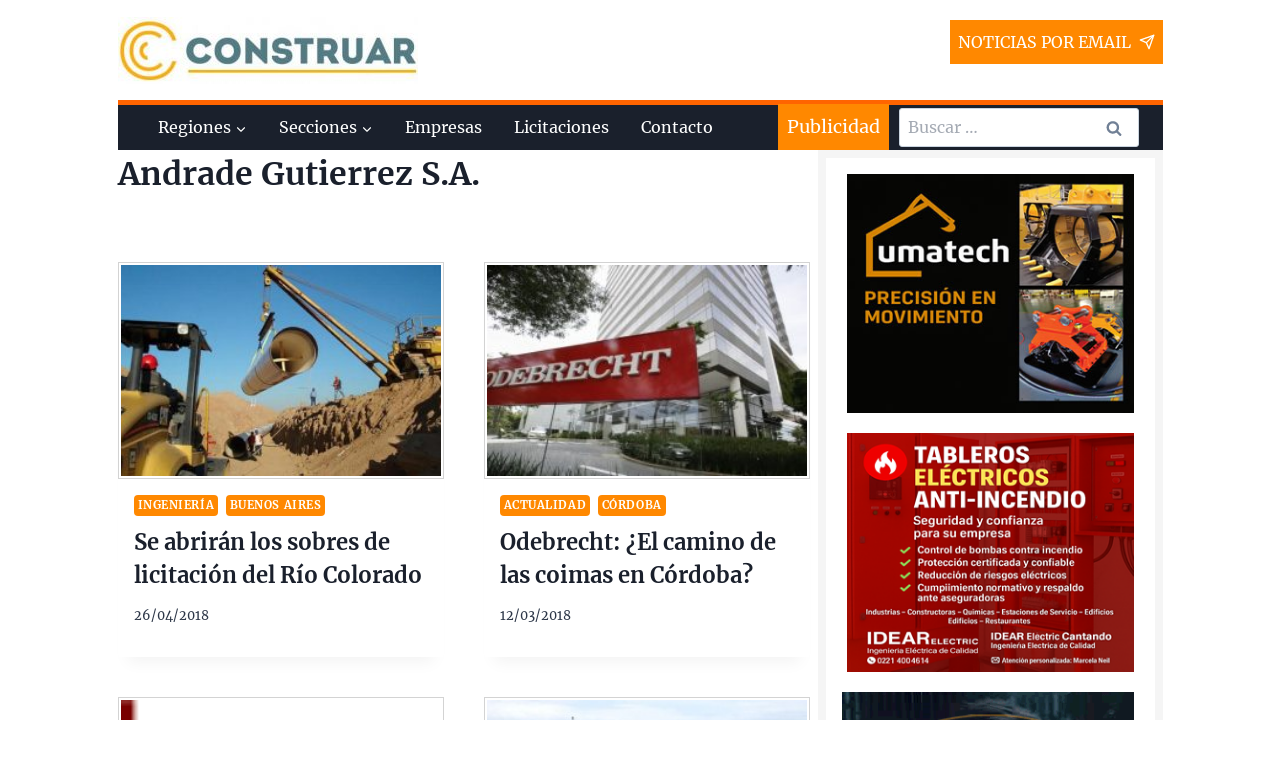

--- FILE ---
content_type: text/html; charset=UTF-8
request_url: https://www.construar.com.ar/empresas/andrade-gutierrez-s-a/
body_size: 38738
content:
<!doctype html>
<html lang="es" class="no-js" itemtype="https://schema.org/Blog" itemscope>
<head><meta charset="UTF-8"><script>if(navigator.userAgent.match(/MSIE|Internet Explorer/i)||navigator.userAgent.match(/Trident\/7\..*?rv:11/i)){var href=document.location.href;if(!href.match(/[?&]nowprocket/)){if(href.indexOf("?")==-1){if(href.indexOf("#")==-1){document.location.href=href+"?nowprocket=1"}else{document.location.href=href.replace("#","?nowprocket=1#")}}else{if(href.indexOf("#")==-1){document.location.href=href+"&nowprocket=1"}else{document.location.href=href.replace("#","&nowprocket=1#")}}}}</script><script>(()=>{class RocketLazyLoadScripts{constructor(){this.v="2.0.4",this.userEvents=["keydown","keyup","mousedown","mouseup","mousemove","mouseover","mouseout","touchmove","touchstart","touchend","touchcancel","wheel","click","dblclick","input"],this.attributeEvents=["onblur","onclick","oncontextmenu","ondblclick","onfocus","onmousedown","onmouseenter","onmouseleave","onmousemove","onmouseout","onmouseover","onmouseup","onmousewheel","onscroll","onsubmit"]}async t(){this.i(),this.o(),/iP(ad|hone)/.test(navigator.userAgent)&&this.h(),this.u(),this.l(this),this.m(),this.k(this),this.p(this),this._(),await Promise.all([this.R(),this.L()]),this.lastBreath=Date.now(),this.S(this),this.P(),this.D(),this.O(),this.M(),await this.C(this.delayedScripts.normal),await this.C(this.delayedScripts.defer),await this.C(this.delayedScripts.async),await this.T(),await this.F(),await this.j(),await this.A(),window.dispatchEvent(new Event("rocket-allScriptsLoaded")),this.everythingLoaded=!0,this.lastTouchEnd&&await new Promise(t=>setTimeout(t,500-Date.now()+this.lastTouchEnd)),this.I(),this.H(),this.U(),this.W()}i(){this.CSPIssue=sessionStorage.getItem("rocketCSPIssue"),document.addEventListener("securitypolicyviolation",t=>{this.CSPIssue||"script-src-elem"!==t.violatedDirective||"data"!==t.blockedURI||(this.CSPIssue=!0,sessionStorage.setItem("rocketCSPIssue",!0))},{isRocket:!0})}o(){window.addEventListener("pageshow",t=>{this.persisted=t.persisted,this.realWindowLoadedFired=!0},{isRocket:!0}),window.addEventListener("pagehide",()=>{this.onFirstUserAction=null},{isRocket:!0})}h(){let t;function e(e){t=e}window.addEventListener("touchstart",e,{isRocket:!0}),window.addEventListener("touchend",function i(o){o.changedTouches[0]&&t.changedTouches[0]&&Math.abs(o.changedTouches[0].pageX-t.changedTouches[0].pageX)<10&&Math.abs(o.changedTouches[0].pageY-t.changedTouches[0].pageY)<10&&o.timeStamp-t.timeStamp<200&&(window.removeEventListener("touchstart",e,{isRocket:!0}),window.removeEventListener("touchend",i,{isRocket:!0}),"INPUT"===o.target.tagName&&"text"===o.target.type||(o.target.dispatchEvent(new TouchEvent("touchend",{target:o.target,bubbles:!0})),o.target.dispatchEvent(new MouseEvent("mouseover",{target:o.target,bubbles:!0})),o.target.dispatchEvent(new PointerEvent("click",{target:o.target,bubbles:!0,cancelable:!0,detail:1,clientX:o.changedTouches[0].clientX,clientY:o.changedTouches[0].clientY})),event.preventDefault()))},{isRocket:!0})}q(t){this.userActionTriggered||("mousemove"!==t.type||this.firstMousemoveIgnored?"keyup"===t.type||"mouseover"===t.type||"mouseout"===t.type||(this.userActionTriggered=!0,this.onFirstUserAction&&this.onFirstUserAction()):this.firstMousemoveIgnored=!0),"click"===t.type&&t.preventDefault(),t.stopPropagation(),t.stopImmediatePropagation(),"touchstart"===this.lastEvent&&"touchend"===t.type&&(this.lastTouchEnd=Date.now()),"click"===t.type&&(this.lastTouchEnd=0),this.lastEvent=t.type,t.composedPath&&t.composedPath()[0].getRootNode()instanceof ShadowRoot&&(t.rocketTarget=t.composedPath()[0]),this.savedUserEvents.push(t)}u(){this.savedUserEvents=[],this.userEventHandler=this.q.bind(this),this.userEvents.forEach(t=>window.addEventListener(t,this.userEventHandler,{passive:!1,isRocket:!0})),document.addEventListener("visibilitychange",this.userEventHandler,{isRocket:!0})}U(){this.userEvents.forEach(t=>window.removeEventListener(t,this.userEventHandler,{passive:!1,isRocket:!0})),document.removeEventListener("visibilitychange",this.userEventHandler,{isRocket:!0}),this.savedUserEvents.forEach(t=>{(t.rocketTarget||t.target).dispatchEvent(new window[t.constructor.name](t.type,t))})}m(){const t="return false",e=Array.from(this.attributeEvents,t=>"data-rocket-"+t),i="["+this.attributeEvents.join("],[")+"]",o="[data-rocket-"+this.attributeEvents.join("],[data-rocket-")+"]",s=(e,i,o)=>{o&&o!==t&&(e.setAttribute("data-rocket-"+i,o),e["rocket"+i]=new Function("event",o),e.setAttribute(i,t))};new MutationObserver(t=>{for(const n of t)"attributes"===n.type&&(n.attributeName.startsWith("data-rocket-")||this.everythingLoaded?n.attributeName.startsWith("data-rocket-")&&this.everythingLoaded&&this.N(n.target,n.attributeName.substring(12)):s(n.target,n.attributeName,n.target.getAttribute(n.attributeName))),"childList"===n.type&&n.addedNodes.forEach(t=>{if(t.nodeType===Node.ELEMENT_NODE)if(this.everythingLoaded)for(const i of[t,...t.querySelectorAll(o)])for(const t of i.getAttributeNames())e.includes(t)&&this.N(i,t.substring(12));else for(const e of[t,...t.querySelectorAll(i)])for(const t of e.getAttributeNames())this.attributeEvents.includes(t)&&s(e,t,e.getAttribute(t))})}).observe(document,{subtree:!0,childList:!0,attributeFilter:[...this.attributeEvents,...e]})}I(){this.attributeEvents.forEach(t=>{document.querySelectorAll("[data-rocket-"+t+"]").forEach(e=>{this.N(e,t)})})}N(t,e){const i=t.getAttribute("data-rocket-"+e);i&&(t.setAttribute(e,i),t.removeAttribute("data-rocket-"+e))}k(t){Object.defineProperty(HTMLElement.prototype,"onclick",{get(){return this.rocketonclick||null},set(e){this.rocketonclick=e,this.setAttribute(t.everythingLoaded?"onclick":"data-rocket-onclick","this.rocketonclick(event)")}})}S(t){function e(e,i){let o=e[i];e[i]=null,Object.defineProperty(e,i,{get:()=>o,set(s){t.everythingLoaded?o=s:e["rocket"+i]=o=s}})}e(document,"onreadystatechange"),e(window,"onload"),e(window,"onpageshow");try{Object.defineProperty(document,"readyState",{get:()=>t.rocketReadyState,set(e){t.rocketReadyState=e},configurable:!0}),document.readyState="loading"}catch(t){console.log("WPRocket DJE readyState conflict, bypassing")}}l(t){this.originalAddEventListener=EventTarget.prototype.addEventListener,this.originalRemoveEventListener=EventTarget.prototype.removeEventListener,this.savedEventListeners=[],EventTarget.prototype.addEventListener=function(e,i,o){o&&o.isRocket||!t.B(e,this)&&!t.userEvents.includes(e)||t.B(e,this)&&!t.userActionTriggered||e.startsWith("rocket-")||t.everythingLoaded?t.originalAddEventListener.call(this,e,i,o):(t.savedEventListeners.push({target:this,remove:!1,type:e,func:i,options:o}),"mouseenter"!==e&&"mouseleave"!==e||t.originalAddEventListener.call(this,e,t.savedUserEvents.push,o))},EventTarget.prototype.removeEventListener=function(e,i,o){o&&o.isRocket||!t.B(e,this)&&!t.userEvents.includes(e)||t.B(e,this)&&!t.userActionTriggered||e.startsWith("rocket-")||t.everythingLoaded?t.originalRemoveEventListener.call(this,e,i,o):t.savedEventListeners.push({target:this,remove:!0,type:e,func:i,options:o})}}J(t,e){this.savedEventListeners=this.savedEventListeners.filter(i=>{let o=i.type,s=i.target||window;return e!==o||t!==s||(this.B(o,s)&&(i.type="rocket-"+o),this.$(i),!1)})}H(){EventTarget.prototype.addEventListener=this.originalAddEventListener,EventTarget.prototype.removeEventListener=this.originalRemoveEventListener,this.savedEventListeners.forEach(t=>this.$(t))}$(t){t.remove?this.originalRemoveEventListener.call(t.target,t.type,t.func,t.options):this.originalAddEventListener.call(t.target,t.type,t.func,t.options)}p(t){let e;function i(e){return t.everythingLoaded?e:e.split(" ").map(t=>"load"===t||t.startsWith("load.")?"rocket-jquery-load":t).join(" ")}function o(o){function s(e){const s=o.fn[e];o.fn[e]=o.fn.init.prototype[e]=function(){return this[0]===window&&t.userActionTriggered&&("string"==typeof arguments[0]||arguments[0]instanceof String?arguments[0]=i(arguments[0]):"object"==typeof arguments[0]&&Object.keys(arguments[0]).forEach(t=>{const e=arguments[0][t];delete arguments[0][t],arguments[0][i(t)]=e})),s.apply(this,arguments),this}}if(o&&o.fn&&!t.allJQueries.includes(o)){const e={DOMContentLoaded:[],"rocket-DOMContentLoaded":[]};for(const t in e)document.addEventListener(t,()=>{e[t].forEach(t=>t())},{isRocket:!0});o.fn.ready=o.fn.init.prototype.ready=function(i){function s(){parseInt(o.fn.jquery)>2?setTimeout(()=>i.bind(document)(o)):i.bind(document)(o)}return"function"==typeof i&&(t.realDomReadyFired?!t.userActionTriggered||t.fauxDomReadyFired?s():e["rocket-DOMContentLoaded"].push(s):e.DOMContentLoaded.push(s)),o([])},s("on"),s("one"),s("off"),t.allJQueries.push(o)}e=o}t.allJQueries=[],o(window.jQuery),Object.defineProperty(window,"jQuery",{get:()=>e,set(t){o(t)}})}P(){const t=new Map;document.write=document.writeln=function(e){const i=document.currentScript,o=document.createRange(),s=i.parentElement;let n=t.get(i);void 0===n&&(n=i.nextSibling,t.set(i,n));const c=document.createDocumentFragment();o.setStart(c,0),c.appendChild(o.createContextualFragment(e)),s.insertBefore(c,n)}}async R(){return new Promise(t=>{this.userActionTriggered?t():this.onFirstUserAction=t})}async L(){return new Promise(t=>{document.addEventListener("DOMContentLoaded",()=>{this.realDomReadyFired=!0,t()},{isRocket:!0})})}async j(){return this.realWindowLoadedFired?Promise.resolve():new Promise(t=>{window.addEventListener("load",t,{isRocket:!0})})}M(){this.pendingScripts=[];this.scriptsMutationObserver=new MutationObserver(t=>{for(const e of t)e.addedNodes.forEach(t=>{"SCRIPT"!==t.tagName||t.noModule||t.isWPRocket||this.pendingScripts.push({script:t,promise:new Promise(e=>{const i=()=>{const i=this.pendingScripts.findIndex(e=>e.script===t);i>=0&&this.pendingScripts.splice(i,1),e()};t.addEventListener("load",i,{isRocket:!0}),t.addEventListener("error",i,{isRocket:!0}),setTimeout(i,1e3)})})})}),this.scriptsMutationObserver.observe(document,{childList:!0,subtree:!0})}async F(){await this.X(),this.pendingScripts.length?(await this.pendingScripts[0].promise,await this.F()):this.scriptsMutationObserver.disconnect()}D(){this.delayedScripts={normal:[],async:[],defer:[]},document.querySelectorAll("script[type$=rocketlazyloadscript]").forEach(t=>{t.hasAttribute("data-rocket-src")?t.hasAttribute("async")&&!1!==t.async?this.delayedScripts.async.push(t):t.hasAttribute("defer")&&!1!==t.defer||"module"===t.getAttribute("data-rocket-type")?this.delayedScripts.defer.push(t):this.delayedScripts.normal.push(t):this.delayedScripts.normal.push(t)})}async _(){await this.L();let t=[];document.querySelectorAll("script[type$=rocketlazyloadscript][data-rocket-src]").forEach(e=>{let i=e.getAttribute("data-rocket-src");if(i&&!i.startsWith("data:")){i.startsWith("//")&&(i=location.protocol+i);try{const o=new URL(i).origin;o!==location.origin&&t.push({src:o,crossOrigin:e.crossOrigin||"module"===e.getAttribute("data-rocket-type")})}catch(t){}}}),t=[...new Map(t.map(t=>[JSON.stringify(t),t])).values()],this.Y(t,"preconnect")}async G(t){if(await this.K(),!0!==t.noModule||!("noModule"in HTMLScriptElement.prototype))return new Promise(e=>{let i;function o(){(i||t).setAttribute("data-rocket-status","executed"),e()}try{if(navigator.userAgent.includes("Firefox/")||""===navigator.vendor||this.CSPIssue)i=document.createElement("script"),[...t.attributes].forEach(t=>{let e=t.nodeName;"type"!==e&&("data-rocket-type"===e&&(e="type"),"data-rocket-src"===e&&(e="src"),i.setAttribute(e,t.nodeValue))}),t.text&&(i.text=t.text),t.nonce&&(i.nonce=t.nonce),i.hasAttribute("src")?(i.addEventListener("load",o,{isRocket:!0}),i.addEventListener("error",()=>{i.setAttribute("data-rocket-status","failed-network"),e()},{isRocket:!0}),setTimeout(()=>{i.isConnected||e()},1)):(i.text=t.text,o()),i.isWPRocket=!0,t.parentNode.replaceChild(i,t);else{const i=t.getAttribute("data-rocket-type"),s=t.getAttribute("data-rocket-src");i?(t.type=i,t.removeAttribute("data-rocket-type")):t.removeAttribute("type"),t.addEventListener("load",o,{isRocket:!0}),t.addEventListener("error",i=>{this.CSPIssue&&i.target.src.startsWith("data:")?(console.log("WPRocket: CSP fallback activated"),t.removeAttribute("src"),this.G(t).then(e)):(t.setAttribute("data-rocket-status","failed-network"),e())},{isRocket:!0}),s?(t.fetchPriority="high",t.removeAttribute("data-rocket-src"),t.src=s):t.src="data:text/javascript;base64,"+window.btoa(unescape(encodeURIComponent(t.text)))}}catch(i){t.setAttribute("data-rocket-status","failed-transform"),e()}});t.setAttribute("data-rocket-status","skipped")}async C(t){const e=t.shift();return e?(e.isConnected&&await this.G(e),this.C(t)):Promise.resolve()}O(){this.Y([...this.delayedScripts.normal,...this.delayedScripts.defer,...this.delayedScripts.async],"preload")}Y(t,e){this.trash=this.trash||[];let i=!0;var o=document.createDocumentFragment();t.forEach(t=>{const s=t.getAttribute&&t.getAttribute("data-rocket-src")||t.src;if(s&&!s.startsWith("data:")){const n=document.createElement("link");n.href=s,n.rel=e,"preconnect"!==e&&(n.as="script",n.fetchPriority=i?"high":"low"),t.getAttribute&&"module"===t.getAttribute("data-rocket-type")&&(n.crossOrigin=!0),t.crossOrigin&&(n.crossOrigin=t.crossOrigin),t.integrity&&(n.integrity=t.integrity),t.nonce&&(n.nonce=t.nonce),o.appendChild(n),this.trash.push(n),i=!1}}),document.head.appendChild(o)}W(){this.trash.forEach(t=>t.remove())}async T(){try{document.readyState="interactive"}catch(t){}this.fauxDomReadyFired=!0;try{await this.K(),this.J(document,"readystatechange"),document.dispatchEvent(new Event("rocket-readystatechange")),await this.K(),document.rocketonreadystatechange&&document.rocketonreadystatechange(),await this.K(),this.J(document,"DOMContentLoaded"),document.dispatchEvent(new Event("rocket-DOMContentLoaded")),await this.K(),this.J(window,"DOMContentLoaded"),window.dispatchEvent(new Event("rocket-DOMContentLoaded"))}catch(t){console.error(t)}}async A(){try{document.readyState="complete"}catch(t){}try{await this.K(),this.J(document,"readystatechange"),document.dispatchEvent(new Event("rocket-readystatechange")),await this.K(),document.rocketonreadystatechange&&document.rocketonreadystatechange(),await this.K(),this.J(window,"load"),window.dispatchEvent(new Event("rocket-load")),await this.K(),window.rocketonload&&window.rocketonload(),await this.K(),this.allJQueries.forEach(t=>t(window).trigger("rocket-jquery-load")),await this.K(),this.J(window,"pageshow");const t=new Event("rocket-pageshow");t.persisted=this.persisted,window.dispatchEvent(t),await this.K(),window.rocketonpageshow&&window.rocketonpageshow({persisted:this.persisted})}catch(t){console.error(t)}}async K(){Date.now()-this.lastBreath>45&&(await this.X(),this.lastBreath=Date.now())}async X(){return document.hidden?new Promise(t=>setTimeout(t)):new Promise(t=>requestAnimationFrame(t))}B(t,e){return e===document&&"readystatechange"===t||(e===document&&"DOMContentLoaded"===t||(e===window&&"DOMContentLoaded"===t||(e===window&&"load"===t||e===window&&"pageshow"===t)))}static run(){(new RocketLazyLoadScripts).t()}}RocketLazyLoadScripts.run()})();</script>
	
	<meta name="viewport" content="width=device-width, initial-scale=1, minimum-scale=1">
	<meta name='robots' content='index, follow, max-image-preview:large, max-snippet:-1, max-video-preview:-1' />

	<!-- This site is optimized with the Yoast SEO plugin v26.7 - https://yoast.com/wordpress/plugins/seo/ -->
	<title>Obras de Andrade Gutierrez S.A. - Construar.com.ar</title>
<style id="rocket-critical-css">:root{--wp-admin-theme-color:#007cba;--wp-admin-theme-color-darker-10:#006ba1;--wp-admin-theme-color-darker-20:#005a87} html{line-height:1.15;-webkit-text-size-adjust:100%}body{margin:0}main{display:block;min-width:0}h1{font-size:2em;margin:0.67em 0}a{background-color:transparent}img{border-style:none}button,input{font-size:100%;margin:0}button,input{overflow:visible}button{text-transform:none}button,[type="submit"]{-webkit-appearance:button}button::-moz-focus-inner,[type="submit"]::-moz-focus-inner{border-style:none;padding:0}button:-moz-focusring,[type="submit"]:-moz-focusring{outline:1px dotted ButtonText}[type="search"]{-webkit-appearance:textfield;outline-offset:-2px}[type="search"]::-webkit-search-decoration{-webkit-appearance:none}::-webkit-file-upload-button{-webkit-appearance:button;font:inherit}:root{--global-gray-400:#CBD5E0;--global-gray-500:#A0AEC0;--global-xs-spacing:1em;--global-sm-spacing:1.5rem;--global-md-spacing:2rem;--global-lg-spacing:2.5em;--global-xl-spacing:3.5em;--global-xxl-spacing:5rem;--global-edge-spacing:1.5rem;--global-boxed-spacing:2rem}h1,h2{padding:0;margin:0}h2 a{color:inherit;text-decoration:none}html{box-sizing:border-box}*,*::before,*::after{box-sizing:inherit}ul{margin:0 0 1.5em 1.5em;padding:0}ul{list-style:disc}li>ul{margin-bottom:0;margin-left:1.5em}img{display:block;height:auto;max-width:100%}a{color:var(--global-palette-highlight)}.screen-reader-text{clip:rect(1px,1px,1px,1px);position:absolute!important;height:1px;width:1px;overflow:hidden;word-wrap:normal!important}input[type="email"],input[type="search"]{-webkit-appearance:none;color:var(--global-palette5);border:1px solid var(--global-gray-400);border-radius:3px;padding:0.4em 0.5em;background:var(--global-palette9);box-shadow:0px 0px 0px -7px rgba(0,0,0,0)}::-webkit-input-placeholder{color:var(--global-palette6)}::-moz-placeholder{color:var(--global-palette6);opacity:1}:-ms-input-placeholder{color:var(--global-palette6)}:-moz-placeholder{color:var(--global-palette6)}::placeholder{color:var(--global-palette6)}.search-form{position:relative}.search-form input[type="search"],.search-form input.search-field{padding-right:60px;width:100%}.search-form .search-submit[type="submit"]{top:0;right:0;bottom:0;position:absolute;color:transparent;background:transparent;z-index:2;width:50px;border:0;padding:8px 12px 7px;border-radius:0;box-shadow:none;overflow:hidden}.search-form .kadence-search-icon-wrap{position:absolute;right:0;top:0;height:100%;width:50px;padding:0;text-align:center;background:0 0;z-index:3;color:var(--global-palette6);text-shadow:none;display:flex;align-items:center;justify-content:center}button,input[type="submit"]{border-radius:3px;background:var(--global-palette-btn-bg);color:var(--global-palette-btn);padding:0.4em 1em;border:0;line-height:1.6;display:inline-block;font-family:inherit;text-decoration:none;box-shadow:0px 0px 0px -7px rgba(0,0,0,0)}.kadence-svg-iconset{display:inline-flex;align-self:center}.kadence-svg-iconset svg{height:1em;width:1em}.kadence-svg-iconset.svg-baseline svg{top:.125em;position:relative}.kt-clear{*zoom:1}.kt-clear::before,.kt-clear::after{content:' ';display:table}.kt-clear::after{clear:both}.content-area{margin:var(--global-xxl-spacing) 0}.site-container,.site-header-row-layout-contained{margin:0 auto;padding:0 var(--global-sm-spacing)}.content-bg{background:white}@media screen and (min-width:1025px){.has-sidebar .content-container{display:grid;grid-template-columns:5fr 2fr;grid-gap:var(--global-xl-spacing);justify-content:center}#secondary{grid-column:2;grid-row:1}}#kt-scroll-up{position:fixed;transform:translateY(40px);opacity:0;z-index:1000;display:flex}#kt-scroll-up.scroll-up-style-outline{background:transparent}.scroll-up-style-outline{border-width:2px;border-style:solid;border-color:currentColor;color:var(--global-palette4)}@media screen and (max-width:719px){.vs-sm-false{display:none!important}}#wrapper{overflow:hidden}body.footer-on-bottom #wrapper{min-height:100vh;display:flex;flex-direction:column}body.footer-on-bottom #inner-wrap{flex:1 0 auto}.site-branding{max-height:inherit}.site-branding a.brand{display:flex;flex-direction:row;align-items:center;text-decoration:none;color:inherit;max-height:inherit}.site-branding a.brand img{display:block}.header-navigation ul ul{display:none;position:absolute;top:100%;flex-direction:column;background:#fff;margin-left:0;box-shadow:0 2px 13px rgba(0,0,0,0.1);z-index:1000}.header-navigation ul ul li:last-child{border-bottom:0}.nav--toggle-sub .dropdown-nav-toggle{display:block;background:transparent;position:absolute;right:0;top:50%;width:0.7em;height:0.7em;font-size:inherit;width:0.9em;height:0.9em;font-size:0.9em;display:inline-flex;line-height:inherit;margin:0;padding:0;border:none;border-radius:0;transform:translateY(-50%);overflow:visible}.nav--toggle-sub li.menu-item-has-children{position:relative}.nav-drop-title-wrap{position:relative;padding-right:1em;display:block}.header-navigation,.header-menu-container{display:flex}.header-navigation a{display:block;width:100%;text-decoration:none;color:var(--global-palette4)}.header-navigation ul{display:block;list-style:none;margin:0;padding:0}.header-navigation ul li a{padding:0.6em 0.5em}.header-navigation ul ul li a{padding:1em}.header-navigation ul ul a{width:200px}.header-navigation .menu{display:flex;flex-wrap:wrap;justify-content:center}.menu-toggle-open{display:flex;background:transparent;align-items:center;box-shadow:none}.menu-toggle-open .menu-toggle-icon{display:flex}.menu-toggle-open.menu-toggle-style-default{border:0}.site .menu-toggle-open{box-shadow:none}.mobile-navigation{width:100%}.mobile-navigation a{display:block;width:100%;text-decoration:none;padding:0.6em 0.5em}.mobile-navigation ul{display:block;list-style:none;margin:0;padding:0}.drawer-nav-drop-wrap{display:flex;position:relative}.drawer-nav-drop-wrap a{color:inherit}.drawer-nav-drop-wrap .drawer-sub-toggle{background:transparent;color:inherit;padding:0.5em 0.7em;display:flex;border:0;border-radius:0;box-shadow:none;line-height:normal}.mobile-navigation ul ul{padding-left:1em;display:none}.popup-drawer{position:fixed;display:none;top:0;bottom:0;left:-99999rem;right:99999rem;z-index:100000}.popup-drawer .drawer-overlay{background-color:rgba(0,0,0,0.4);position:fixed;top:0;right:0;bottom:0;left:0;opacity:0}.popup-drawer .drawer-inner{width:100%;transform:translateX(100%);max-width:90%;right:0;top:0;overflow:auto;background:#090c10;color:#fff;bottom:0;opacity:0;position:fixed;box-shadow:0 0 2rem 0 rgba(0,0,0,0.1);display:flex;flex-direction:column}.popup-drawer .drawer-header{padding:0 1.5em;display:flex;justify-content:flex-end;min-height:calc(1.2em + 24px)}.popup-drawer .drawer-header .drawer-toggle{background:transparent;border:0;font-size:24px;line-height:1;padding:0.6em 0.15em;color:inherit;display:flex;box-shadow:none}.popup-drawer .drawer-content{padding:0 1.5em 1.5em}@media screen and (max-width:1024px){.animate-body-popup #inner-wrap,.animate-body-popup .site-header-row{transform:none}}.popup-drawer .drawer-header .drawer-toggle{width:24px;position:relative;height:24px;box-sizing:content-box}.drawer-toggle .toggle-close-bar{width:18px;height:2px;background:currentColor;transform-origin:center center;position:absolute;margin-top:-1px;opacity:0;border-radius:2px;left:50%;margin-left:-9px;top:50%;transform:rotate(45deg) translateX(-50%)}.drawer-toggle .toggle-close-bar:last-child{transform:rotate(-45deg) translateX(50%)}#main-header{display:none}#masthead{position:relative;z-index:11}@media screen and (min-width:1025px){#main-header{display:block}#mobile-header{display:none}}.site-header-row{display:grid;grid-template-columns:auto auto}.site-header-section{display:flex;max-height:inherit}.site-header-item{display:flex;align-items:center;margin-right:10px;max-height:inherit}.site-header-section>.site-header-item:last-child{margin-right:0}.drawer-content .site-header-item{margin-right:0;margin-bottom:10px}.drawer-content .site-header-item:last-child{margin-bottom:0}.site-header-section-right{justify-content:flex-end}#mobile-drawer{z-index:99999}.widget{margin-top:0;margin-bottom:1.5em}.widget-area .widget-title{font-size:20px;line-height:1.5;margin-bottom:0.5em;text-transform:uppercase}.widget-area a:not(.button){color:var(--global-palette3);text-decoration:none}.widget-area .widget{margin-left:0;margin-right:0}.grid-cols{display:grid;grid-template-columns:minmax(0,1fr);column-gap:2.5rem;row-gap:2.5rem}.site .grid-cols:before{display:none}@media screen and (min-width:576px){.grid-sm-col-2{grid-template-columns:repeat(2,minmax(0,1fr))}}@media screen and (min-width:1025px){.grid-lg-col-2{grid-template-columns:repeat(2,minmax(0,1fr))}}.entry{box-shadow:0px 15px 25px -10px rgba(0,0,0,0.05);border-radius:.25rem}.content-wrap{position:relative}@media screen and (max-width:719px){.primary-sidebar{padding-left:0;padding-right:0}}.site .post-thumbnail{display:block;height:0;padding-bottom:66.67%;overflow:hidden;position:relative}.site .post-thumbnail .post-thumbnail-inner{position:absolute;top:0;bottom:0;left:0;right:0}.site .post-thumbnail img{flex:1;height:100%;object-fit:cover;width:100%}.entry-meta{font-size:80%;margin:1em 0;display:flex;flex-wrap:wrap}.entry-meta>*{display:inline-flex;align-items:center;flex-wrap:wrap}.entry-meta>* time{white-space:nowrap}.entry-meta>*:after{margin-left:.5rem;margin-right:.5rem;content:"";display:inline-block;background-color:currentColor;height:.25rem;width:.25rem;opacity:.8;border-radius:9999px;vertical-align:.1875em}.entry-meta.entry-meta-divider-vline>*:after{content:'|';height:auto;background:transparent}.entry-meta>*:last-child:after{display:none}.updated:not(.published){display:none}.entry-taxonomies{margin-bottom:0.5em;letter-spacing:.05em;font-size:70%;text-transform:uppercase}.entry-taxonomies a{text-decoration:none;font-weight:bold}.entry-taxonomies .category-style-pill a{background:var(--global-palette-highlight);color:white;padding:0.25rem;border-radius:0.25rem;margin-right:.25rem;margin-bottom:.25rem;display:inline-block;line-height:1.2}.entry-taxonomies .category-style-pill a:last-child{margin-right:0}.loop-entry.type-post .entry-taxonomies .category-style-pill a{color:white}.entry-header{margin-bottom:1em}.entry-footer{clear:both}.entry-title{word-wrap:break-word}.primary-sidebar{padding-top:1.5rem;padding-bottom:1.5rem;margin-left:auto;margin-right:auto}@media screen and (min-width:768px){.primary-sidebar{padding-left:0;padding-right:0}}@media screen and (min-width:1025px){.primary-sidebar{padding:0;margin:0}}.kt-row-layout-inner{position:relative}.kt-row-column-wrap{padding:25px 0 25px 0;display:-webkit-flex;display:flex;-webkit-flex-wrap:nowrap;flex-wrap:nowrap;-webkit-justify-content:space-between;justify-content:space-between;position:relative;z-index:10}.wp-block-kadence-column{display:-webkit-flex;display:flex;-webkit-flex-direction:column;flex-direction:column;z-index:1;min-width:0;min-height:0}.wp-block-kadence-rowlayout:before{clear:both;content:'';display:table}.kt-inside-inner-col{border:0 solid transparent;-ms-flex-negative:0}@media (min-width:767px){.kt-gutter-default>.wp-block-kadence-column{margin-right:30px}body:not(.rtl) .kt-row-column-wrap:not(.kt-gutter-none)>.wp-block-kadence-column:last-child{margin-right:0px}.kt-gutter-default.kt-row-layout-right-golden>.wp-block-kadence-column.inner-column-2{-webkit-flex-basis:30px;flex-basis:30px}.kt-row-layout-right-golden>.wp-block-kadence-column.inner-column-1{-webkit-flex:1;flex:1}.kt-row-layout-right-golden>.wp-block-kadence-column.inner-column-2{-webkit-flex:2;flex:2}}@media (max-width:767px){.kt-row-column-wrap.kt-mobile-layout-row{-webkit-flex-direction:column;flex-direction:column}.kt-row-column-wrap.kt-mobile-layout-row>.wp-block-kadence-column{-webkit-flex:none;flex:none;width:100%;margin-right:0}.kt-mobile-layout-row.kt-v-gutter-default>.wp-block-kadence-column{margin-bottom:30px}.kt-mobile-layout-row:not(.kt-v-gutter-none):not(.kt-m-colapse-right-to-left)>.wp-block-kadence-column:last-child{margin-bottom:0px}}</style>
	<link rel="canonical" href="https://www.construar.com.ar/empresas/andrade-gutierrez-s-a/" />
	<meta property="og:locale" content="es_ES" />
	<meta property="og:type" content="article" />
	<meta property="og:title" content="Obras de Andrade Gutierrez S.A. - Construar.com.ar" />
	<meta property="og:url" content="https://www.construar.com.ar/empresas/andrade-gutierrez-s-a/" />
	<meta property="og:site_name" content="Construar.com.ar" />
	<meta name="twitter:card" content="summary_large_image" />
	<script type="application/ld+json" class="yoast-schema-graph">{"@context":"https://schema.org","@graph":[{"@type":"CollectionPage","@id":"https://www.construar.com.ar/empresas/andrade-gutierrez-s-a/","url":"https://www.construar.com.ar/empresas/andrade-gutierrez-s-a/","name":"Obras de Andrade Gutierrez S.A. - Construar.com.ar","isPartOf":{"@id":"https://www.construar.com.ar/#website"},"primaryImageOfPage":{"@id":"https://www.construar.com.ar/empresas/andrade-gutierrez-s-a/#primaryimage"},"image":{"@id":"https://www.construar.com.ar/empresas/andrade-gutierrez-s-a/#primaryimage"},"thumbnailUrl":"https://www.construar.com.ar/wp-content/uploads/2018/04/Río-Colorado.jpg","breadcrumb":{"@id":"https://www.construar.com.ar/empresas/andrade-gutierrez-s-a/#breadcrumb"},"inLanguage":"es"},{"@type":"ImageObject","inLanguage":"es","@id":"https://www.construar.com.ar/empresas/andrade-gutierrez-s-a/#primaryimage","url":"https://www.construar.com.ar/wp-content/uploads/2018/04/Río-Colorado.jpg","contentUrl":"https://www.construar.com.ar/wp-content/uploads/2018/04/Río-Colorado.jpg","width":900,"height":543},{"@type":"BreadcrumbList","@id":"https://www.construar.com.ar/empresas/andrade-gutierrez-s-a/#breadcrumb","itemListElement":[{"@type":"ListItem","position":1,"name":"Portada","item":"https://www.construar.com.ar/"},{"@type":"ListItem","position":2,"name":"Andrade Gutierrez S.A."}]},{"@type":"WebSite","@id":"https://www.construar.com.ar/#website","url":"https://www.construar.com.ar/","name":"Construar.com.ar","description":"Noticias de licitaciones, obras públicas e infraestructura","publisher":{"@id":"https://www.construar.com.ar/#organization"},"potentialAction":[{"@type":"SearchAction","target":{"@type":"EntryPoint","urlTemplate":"https://www.construar.com.ar/?s={search_term_string}"},"query-input":{"@type":"PropertyValueSpecification","valueRequired":true,"valueName":"search_term_string"}}],"inLanguage":"es"},{"@type":"Organization","@id":"https://www.construar.com.ar/#organization","name":"Construar","url":"https://www.construar.com.ar/","logo":{"@type":"ImageObject","inLanguage":"es","@id":"https://www.construar.com.ar/#/schema/logo/image/","url":"https://www.construar.com.ar/wp-content/uploads/2021/01/header_logo_new.jpg","contentUrl":"https://www.construar.com.ar/wp-content/uploads/2021/01/header_logo_new.jpg","width":300,"height":67,"caption":"Construar"},"image":{"@id":"https://www.construar.com.ar/#/schema/logo/image/"},"sameAs":["https://www.facebook.com/Construar-682457111821182/?ref=bookmarks"]}]}</script>
	<!-- / Yoast SEO plugin. -->


<link rel='dns-prefetch' href='//www.googletagmanager.com' />
<link rel="alternate" type="application/rss+xml" title="Construar.com.ar &raquo; Feed" href="https://www.construar.com.ar/feed/" />
<link rel="alternate" type="application/rss+xml" title="Construar.com.ar &raquo; Feed de los comentarios" href="https://www.construar.com.ar/comments/feed/" />
<script id="wpp-js" src="https://www.construar.com.ar/wp-content/plugins/wordpress-popular-posts/assets/js/wpp.min.js?ver=7.3.6" data-sampling="0" data-sampling-rate="100" data-api-url="https://www.construar.com.ar/wp-json/wordpress-popular-posts" data-post-id="0" data-token="086847e761" data-lang="0" data-debug="0"></script>
			<script type="rocketlazyloadscript">document.documentElement.classList.remove( 'no-js' );</script>
			<link rel="alternate" type="application/rss+xml" title="Construar.com.ar &raquo; Andrade Gutierrez S.A. Empresa Feed" href="https://www.construar.com.ar/empresas/andrade-gutierrez-s-a/feed/" />
<!-- www.construar.com.ar is managing ads with Advanced Ads 2.0.16 – https://wpadvancedads.com/ --><!--noptimize--><script type="rocketlazyloadscript" id="const-ready">
			window.advanced_ads_ready=function(e,a){a=a||"complete";var d=function(e){return"interactive"===a?"loading"!==e:"complete"===e};d(document.readyState)?e():document.addEventListener("readystatechange",(function(a){d(a.target.readyState)&&e()}),{once:"interactive"===a})},window.advanced_ads_ready_queue=window.advanced_ads_ready_queue||[];		</script>
		<!--/noptimize--><style id='wp-img-auto-sizes-contain-inline-css'>
img:is([sizes=auto i],[sizes^="auto," i]){contain-intrinsic-size:3000px 1500px}
/*# sourceURL=wp-img-auto-sizes-contain-inline-css */
</style>
<link data-minify="1" rel='preload'  href='https://www.construar.com.ar/wp-content/cache/min/1/wp-content/plugins/kadence-blocks/dist/style-blocks-rowlayout.css?ver=1759261393' data-rocket-async="style" as="style" onload="this.onload=null;this.rel='stylesheet'" onerror="this.removeAttribute('data-rocket-async')"  media='all' />
<link data-minify="1" rel='preload'  href='https://www.construar.com.ar/wp-content/cache/min/1/wp-content/plugins/kadence-blocks/dist/style-blocks-column.css?ver=1759261393' data-rocket-async="style" as="style" onload="this.onload=null;this.rel='stylesheet'" onerror="this.removeAttribute('data-rocket-async')"  media='all' />
<style id='wp-emoji-styles-inline-css'>

	img.wp-smiley, img.emoji {
		display: inline !important;
		border: none !important;
		box-shadow: none !important;
		height: 1em !important;
		width: 1em !important;
		margin: 0 0.07em !important;
		vertical-align: -0.1em !important;
		background: none !important;
		padding: 0 !important;
	}
/*# sourceURL=wp-emoji-styles-inline-css */
</style>
<style id='wp-block-library-inline-css'>
:root{--wp-block-synced-color:#7a00df;--wp-block-synced-color--rgb:122,0,223;--wp-bound-block-color:var(--wp-block-synced-color);--wp-editor-canvas-background:#ddd;--wp-admin-theme-color:#007cba;--wp-admin-theme-color--rgb:0,124,186;--wp-admin-theme-color-darker-10:#006ba1;--wp-admin-theme-color-darker-10--rgb:0,107,160.5;--wp-admin-theme-color-darker-20:#005a87;--wp-admin-theme-color-darker-20--rgb:0,90,135;--wp-admin-border-width-focus:2px}@media (min-resolution:192dpi){:root{--wp-admin-border-width-focus:1.5px}}.wp-element-button{cursor:pointer}:root .has-very-light-gray-background-color{background-color:#eee}:root .has-very-dark-gray-background-color{background-color:#313131}:root .has-very-light-gray-color{color:#eee}:root .has-very-dark-gray-color{color:#313131}:root .has-vivid-green-cyan-to-vivid-cyan-blue-gradient-background{background:linear-gradient(135deg,#00d084,#0693e3)}:root .has-purple-crush-gradient-background{background:linear-gradient(135deg,#34e2e4,#4721fb 50%,#ab1dfe)}:root .has-hazy-dawn-gradient-background{background:linear-gradient(135deg,#faaca8,#dad0ec)}:root .has-subdued-olive-gradient-background{background:linear-gradient(135deg,#fafae1,#67a671)}:root .has-atomic-cream-gradient-background{background:linear-gradient(135deg,#fdd79a,#004a59)}:root .has-nightshade-gradient-background{background:linear-gradient(135deg,#330968,#31cdcf)}:root .has-midnight-gradient-background{background:linear-gradient(135deg,#020381,#2874fc)}:root{--wp--preset--font-size--normal:16px;--wp--preset--font-size--huge:42px}.has-regular-font-size{font-size:1em}.has-larger-font-size{font-size:2.625em}.has-normal-font-size{font-size:var(--wp--preset--font-size--normal)}.has-huge-font-size{font-size:var(--wp--preset--font-size--huge)}.has-text-align-center{text-align:center}.has-text-align-left{text-align:left}.has-text-align-right{text-align:right}.has-fit-text{white-space:nowrap!important}#end-resizable-editor-section{display:none}.aligncenter{clear:both}.items-justified-left{justify-content:flex-start}.items-justified-center{justify-content:center}.items-justified-right{justify-content:flex-end}.items-justified-space-between{justify-content:space-between}.screen-reader-text{border:0;clip-path:inset(50%);height:1px;margin:-1px;overflow:hidden;padding:0;position:absolute;width:1px;word-wrap:normal!important}.screen-reader-text:focus{background-color:#ddd;clip-path:none;color:#444;display:block;font-size:1em;height:auto;left:5px;line-height:normal;padding:15px 23px 14px;text-decoration:none;top:5px;width:auto;z-index:100000}html :where(.has-border-color){border-style:solid}html :where([style*=border-top-color]){border-top-style:solid}html :where([style*=border-right-color]){border-right-style:solid}html :where([style*=border-bottom-color]){border-bottom-style:solid}html :where([style*=border-left-color]){border-left-style:solid}html :where([style*=border-width]){border-style:solid}html :where([style*=border-top-width]){border-top-style:solid}html :where([style*=border-right-width]){border-right-style:solid}html :where([style*=border-bottom-width]){border-bottom-style:solid}html :where([style*=border-left-width]){border-left-style:solid}html :where(img[class*=wp-image-]){height:auto;max-width:100%}:where(figure){margin:0 0 1em}html :where(.is-position-sticky){--wp-admin--admin-bar--position-offset:var(--wp-admin--admin-bar--height,0px)}@media screen and (max-width:600px){html :where(.is-position-sticky){--wp-admin--admin-bar--position-offset:0px}}

/*# sourceURL=wp-block-library-inline-css */
</style><style id='wp-block-image-inline-css'>
.wp-block-image>a,.wp-block-image>figure>a{display:inline-block}.wp-block-image img{box-sizing:border-box;height:auto;max-width:100%;vertical-align:bottom}@media not (prefers-reduced-motion){.wp-block-image img.hide{visibility:hidden}.wp-block-image img.show{animation:show-content-image .4s}}.wp-block-image[style*=border-radius] img,.wp-block-image[style*=border-radius]>a{border-radius:inherit}.wp-block-image.has-custom-border img{box-sizing:border-box}.wp-block-image.aligncenter{text-align:center}.wp-block-image.alignfull>a,.wp-block-image.alignwide>a{width:100%}.wp-block-image.alignfull img,.wp-block-image.alignwide img{height:auto;width:100%}.wp-block-image .aligncenter,.wp-block-image .alignleft,.wp-block-image .alignright,.wp-block-image.aligncenter,.wp-block-image.alignleft,.wp-block-image.alignright{display:table}.wp-block-image .aligncenter>figcaption,.wp-block-image .alignleft>figcaption,.wp-block-image .alignright>figcaption,.wp-block-image.aligncenter>figcaption,.wp-block-image.alignleft>figcaption,.wp-block-image.alignright>figcaption{caption-side:bottom;display:table-caption}.wp-block-image .alignleft{float:left;margin:.5em 1em .5em 0}.wp-block-image .alignright{float:right;margin:.5em 0 .5em 1em}.wp-block-image .aligncenter{margin-left:auto;margin-right:auto}.wp-block-image :where(figcaption){margin-bottom:1em;margin-top:.5em}.wp-block-image.is-style-circle-mask img{border-radius:9999px}@supports ((-webkit-mask-image:none) or (mask-image:none)) or (-webkit-mask-image:none){.wp-block-image.is-style-circle-mask img{border-radius:0;-webkit-mask-image:url('data:image/svg+xml;utf8,<svg viewBox="0 0 100 100" xmlns="http://www.w3.org/2000/svg"><circle cx="50" cy="50" r="50"/></svg>');mask-image:url('data:image/svg+xml;utf8,<svg viewBox="0 0 100 100" xmlns="http://www.w3.org/2000/svg"><circle cx="50" cy="50" r="50"/></svg>');mask-mode:alpha;-webkit-mask-position:center;mask-position:center;-webkit-mask-repeat:no-repeat;mask-repeat:no-repeat;-webkit-mask-size:contain;mask-size:contain}}:root :where(.wp-block-image.is-style-rounded img,.wp-block-image .is-style-rounded img){border-radius:9999px}.wp-block-image figure{margin:0}.wp-lightbox-container{display:flex;flex-direction:column;position:relative}.wp-lightbox-container img{cursor:zoom-in}.wp-lightbox-container img:hover+button{opacity:1}.wp-lightbox-container button{align-items:center;backdrop-filter:blur(16px) saturate(180%);background-color:#5a5a5a40;border:none;border-radius:4px;cursor:zoom-in;display:flex;height:20px;justify-content:center;opacity:0;padding:0;position:absolute;right:16px;text-align:center;top:16px;width:20px;z-index:100}@media not (prefers-reduced-motion){.wp-lightbox-container button{transition:opacity .2s ease}}.wp-lightbox-container button:focus-visible{outline:3px auto #5a5a5a40;outline:3px auto -webkit-focus-ring-color;outline-offset:3px}.wp-lightbox-container button:hover{cursor:pointer;opacity:1}.wp-lightbox-container button:focus{opacity:1}.wp-lightbox-container button:focus,.wp-lightbox-container button:hover,.wp-lightbox-container button:not(:hover):not(:active):not(.has-background){background-color:#5a5a5a40;border:none}.wp-lightbox-overlay{box-sizing:border-box;cursor:zoom-out;height:100vh;left:0;overflow:hidden;position:fixed;top:0;visibility:hidden;width:100%;z-index:100000}.wp-lightbox-overlay .close-button{align-items:center;cursor:pointer;display:flex;justify-content:center;min-height:40px;min-width:40px;padding:0;position:absolute;right:calc(env(safe-area-inset-right) + 16px);top:calc(env(safe-area-inset-top) + 16px);z-index:5000000}.wp-lightbox-overlay .close-button:focus,.wp-lightbox-overlay .close-button:hover,.wp-lightbox-overlay .close-button:not(:hover):not(:active):not(.has-background){background:none;border:none}.wp-lightbox-overlay .lightbox-image-container{height:var(--wp--lightbox-container-height);left:50%;overflow:hidden;position:absolute;top:50%;transform:translate(-50%,-50%);transform-origin:top left;width:var(--wp--lightbox-container-width);z-index:9999999999}.wp-lightbox-overlay .wp-block-image{align-items:center;box-sizing:border-box;display:flex;height:100%;justify-content:center;margin:0;position:relative;transform-origin:0 0;width:100%;z-index:3000000}.wp-lightbox-overlay .wp-block-image img{height:var(--wp--lightbox-image-height);min-height:var(--wp--lightbox-image-height);min-width:var(--wp--lightbox-image-width);width:var(--wp--lightbox-image-width)}.wp-lightbox-overlay .wp-block-image figcaption{display:none}.wp-lightbox-overlay button{background:none;border:none}.wp-lightbox-overlay .scrim{background-color:#fff;height:100%;opacity:.9;position:absolute;width:100%;z-index:2000000}.wp-lightbox-overlay.active{visibility:visible}@media not (prefers-reduced-motion){.wp-lightbox-overlay.active{animation:turn-on-visibility .25s both}.wp-lightbox-overlay.active img{animation:turn-on-visibility .35s both}.wp-lightbox-overlay.show-closing-animation:not(.active){animation:turn-off-visibility .35s both}.wp-lightbox-overlay.show-closing-animation:not(.active) img{animation:turn-off-visibility .25s both}.wp-lightbox-overlay.zoom.active{animation:none;opacity:1;visibility:visible}.wp-lightbox-overlay.zoom.active .lightbox-image-container{animation:lightbox-zoom-in .4s}.wp-lightbox-overlay.zoom.active .lightbox-image-container img{animation:none}.wp-lightbox-overlay.zoom.active .scrim{animation:turn-on-visibility .4s forwards}.wp-lightbox-overlay.zoom.show-closing-animation:not(.active){animation:none}.wp-lightbox-overlay.zoom.show-closing-animation:not(.active) .lightbox-image-container{animation:lightbox-zoom-out .4s}.wp-lightbox-overlay.zoom.show-closing-animation:not(.active) .lightbox-image-container img{animation:none}.wp-lightbox-overlay.zoom.show-closing-animation:not(.active) .scrim{animation:turn-off-visibility .4s forwards}}@keyframes show-content-image{0%{visibility:hidden}99%{visibility:hidden}to{visibility:visible}}@keyframes turn-on-visibility{0%{opacity:0}to{opacity:1}}@keyframes turn-off-visibility{0%{opacity:1;visibility:visible}99%{opacity:0;visibility:visible}to{opacity:0;visibility:hidden}}@keyframes lightbox-zoom-in{0%{transform:translate(calc((-100vw + var(--wp--lightbox-scrollbar-width))/2 + var(--wp--lightbox-initial-left-position)),calc(-50vh + var(--wp--lightbox-initial-top-position))) scale(var(--wp--lightbox-scale))}to{transform:translate(-50%,-50%) scale(1)}}@keyframes lightbox-zoom-out{0%{transform:translate(-50%,-50%) scale(1);visibility:visible}99%{visibility:visible}to{transform:translate(calc((-100vw + var(--wp--lightbox-scrollbar-width))/2 + var(--wp--lightbox-initial-left-position)),calc(-50vh + var(--wp--lightbox-initial-top-position))) scale(var(--wp--lightbox-scale));visibility:hidden}}
/*# sourceURL=https://www.construar.com.ar/wp-includes/blocks/image/style.min.css */
</style>
<style id='wp-block-paragraph-inline-css'>
.is-small-text{font-size:.875em}.is-regular-text{font-size:1em}.is-large-text{font-size:2.25em}.is-larger-text{font-size:3em}.has-drop-cap:not(:focus):first-letter{float:left;font-size:8.4em;font-style:normal;font-weight:100;line-height:.68;margin:.05em .1em 0 0;text-transform:uppercase}body.rtl .has-drop-cap:not(:focus):first-letter{float:none;margin-left:.1em}p.has-drop-cap.has-background{overflow:hidden}:root :where(p.has-background){padding:1.25em 2.375em}:where(p.has-text-color:not(.has-link-color)) a{color:inherit}p.has-text-align-left[style*="writing-mode:vertical-lr"],p.has-text-align-right[style*="writing-mode:vertical-rl"]{rotate:180deg}
/*# sourceURL=https://www.construar.com.ar/wp-includes/blocks/paragraph/style.min.css */
</style>
<style id='global-styles-inline-css'>
:root{--wp--preset--aspect-ratio--square: 1;--wp--preset--aspect-ratio--4-3: 4/3;--wp--preset--aspect-ratio--3-4: 3/4;--wp--preset--aspect-ratio--3-2: 3/2;--wp--preset--aspect-ratio--2-3: 2/3;--wp--preset--aspect-ratio--16-9: 16/9;--wp--preset--aspect-ratio--9-16: 9/16;--wp--preset--color--black: #000000;--wp--preset--color--cyan-bluish-gray: #abb8c3;--wp--preset--color--white: #ffffff;--wp--preset--color--pale-pink: #f78da7;--wp--preset--color--vivid-red: #cf2e2e;--wp--preset--color--luminous-vivid-orange: #ff6900;--wp--preset--color--luminous-vivid-amber: #fcb900;--wp--preset--color--light-green-cyan: #7bdcb5;--wp--preset--color--vivid-green-cyan: #00d084;--wp--preset--color--pale-cyan-blue: #8ed1fc;--wp--preset--color--vivid-cyan-blue: #0693e3;--wp--preset--color--vivid-purple: #9b51e0;--wp--preset--color--theme-palette-1: var(--global-palette1);--wp--preset--color--theme-palette-2: var(--global-palette2);--wp--preset--color--theme-palette-3: var(--global-palette3);--wp--preset--color--theme-palette-4: var(--global-palette4);--wp--preset--color--theme-palette-5: var(--global-palette5);--wp--preset--color--theme-palette-6: var(--global-palette6);--wp--preset--color--theme-palette-7: var(--global-palette7);--wp--preset--color--theme-palette-8: var(--global-palette8);--wp--preset--color--theme-palette-9: var(--global-palette9);--wp--preset--color--theme-palette-10: var(--global-palette10);--wp--preset--color--theme-palette-11: var(--global-palette11);--wp--preset--color--theme-palette-12: var(--global-palette12);--wp--preset--color--theme-palette-13: var(--global-palette13);--wp--preset--color--theme-palette-14: var(--global-palette14);--wp--preset--color--theme-palette-15: var(--global-palette15);--wp--preset--gradient--vivid-cyan-blue-to-vivid-purple: linear-gradient(135deg,rgb(6,147,227) 0%,rgb(155,81,224) 100%);--wp--preset--gradient--light-green-cyan-to-vivid-green-cyan: linear-gradient(135deg,rgb(122,220,180) 0%,rgb(0,208,130) 100%);--wp--preset--gradient--luminous-vivid-amber-to-luminous-vivid-orange: linear-gradient(135deg,rgb(252,185,0) 0%,rgb(255,105,0) 100%);--wp--preset--gradient--luminous-vivid-orange-to-vivid-red: linear-gradient(135deg,rgb(255,105,0) 0%,rgb(207,46,46) 100%);--wp--preset--gradient--very-light-gray-to-cyan-bluish-gray: linear-gradient(135deg,rgb(238,238,238) 0%,rgb(169,184,195) 100%);--wp--preset--gradient--cool-to-warm-spectrum: linear-gradient(135deg,rgb(74,234,220) 0%,rgb(151,120,209) 20%,rgb(207,42,186) 40%,rgb(238,44,130) 60%,rgb(251,105,98) 80%,rgb(254,248,76) 100%);--wp--preset--gradient--blush-light-purple: linear-gradient(135deg,rgb(255,206,236) 0%,rgb(152,150,240) 100%);--wp--preset--gradient--blush-bordeaux: linear-gradient(135deg,rgb(254,205,165) 0%,rgb(254,45,45) 50%,rgb(107,0,62) 100%);--wp--preset--gradient--luminous-dusk: linear-gradient(135deg,rgb(255,203,112) 0%,rgb(199,81,192) 50%,rgb(65,88,208) 100%);--wp--preset--gradient--pale-ocean: linear-gradient(135deg,rgb(255,245,203) 0%,rgb(182,227,212) 50%,rgb(51,167,181) 100%);--wp--preset--gradient--electric-grass: linear-gradient(135deg,rgb(202,248,128) 0%,rgb(113,206,126) 100%);--wp--preset--gradient--midnight: linear-gradient(135deg,rgb(2,3,129) 0%,rgb(40,116,252) 100%);--wp--preset--font-size--small: var(--global-font-size-small);--wp--preset--font-size--medium: var(--global-font-size-medium);--wp--preset--font-size--large: var(--global-font-size-large);--wp--preset--font-size--x-large: 42px;--wp--preset--font-size--larger: var(--global-font-size-larger);--wp--preset--font-size--xxlarge: var(--global-font-size-xxlarge);--wp--preset--spacing--20: 0.44rem;--wp--preset--spacing--30: 0.67rem;--wp--preset--spacing--40: 1rem;--wp--preset--spacing--50: 1.5rem;--wp--preset--spacing--60: 2.25rem;--wp--preset--spacing--70: 3.38rem;--wp--preset--spacing--80: 5.06rem;--wp--preset--shadow--natural: 6px 6px 9px rgba(0, 0, 0, 0.2);--wp--preset--shadow--deep: 12px 12px 50px rgba(0, 0, 0, 0.4);--wp--preset--shadow--sharp: 6px 6px 0px rgba(0, 0, 0, 0.2);--wp--preset--shadow--outlined: 6px 6px 0px -3px rgb(255, 255, 255), 6px 6px rgb(0, 0, 0);--wp--preset--shadow--crisp: 6px 6px 0px rgb(0, 0, 0);}:where(.is-layout-flex){gap: 0.5em;}:where(.is-layout-grid){gap: 0.5em;}body .is-layout-flex{display: flex;}.is-layout-flex{flex-wrap: wrap;align-items: center;}.is-layout-flex > :is(*, div){margin: 0;}body .is-layout-grid{display: grid;}.is-layout-grid > :is(*, div){margin: 0;}:where(.wp-block-columns.is-layout-flex){gap: 2em;}:where(.wp-block-columns.is-layout-grid){gap: 2em;}:where(.wp-block-post-template.is-layout-flex){gap: 1.25em;}:where(.wp-block-post-template.is-layout-grid){gap: 1.25em;}.has-black-color{color: var(--wp--preset--color--black) !important;}.has-cyan-bluish-gray-color{color: var(--wp--preset--color--cyan-bluish-gray) !important;}.has-white-color{color: var(--wp--preset--color--white) !important;}.has-pale-pink-color{color: var(--wp--preset--color--pale-pink) !important;}.has-vivid-red-color{color: var(--wp--preset--color--vivid-red) !important;}.has-luminous-vivid-orange-color{color: var(--wp--preset--color--luminous-vivid-orange) !important;}.has-luminous-vivid-amber-color{color: var(--wp--preset--color--luminous-vivid-amber) !important;}.has-light-green-cyan-color{color: var(--wp--preset--color--light-green-cyan) !important;}.has-vivid-green-cyan-color{color: var(--wp--preset--color--vivid-green-cyan) !important;}.has-pale-cyan-blue-color{color: var(--wp--preset--color--pale-cyan-blue) !important;}.has-vivid-cyan-blue-color{color: var(--wp--preset--color--vivid-cyan-blue) !important;}.has-vivid-purple-color{color: var(--wp--preset--color--vivid-purple) !important;}.has-black-background-color{background-color: var(--wp--preset--color--black) !important;}.has-cyan-bluish-gray-background-color{background-color: var(--wp--preset--color--cyan-bluish-gray) !important;}.has-white-background-color{background-color: var(--wp--preset--color--white) !important;}.has-pale-pink-background-color{background-color: var(--wp--preset--color--pale-pink) !important;}.has-vivid-red-background-color{background-color: var(--wp--preset--color--vivid-red) !important;}.has-luminous-vivid-orange-background-color{background-color: var(--wp--preset--color--luminous-vivid-orange) !important;}.has-luminous-vivid-amber-background-color{background-color: var(--wp--preset--color--luminous-vivid-amber) !important;}.has-light-green-cyan-background-color{background-color: var(--wp--preset--color--light-green-cyan) !important;}.has-vivid-green-cyan-background-color{background-color: var(--wp--preset--color--vivid-green-cyan) !important;}.has-pale-cyan-blue-background-color{background-color: var(--wp--preset--color--pale-cyan-blue) !important;}.has-vivid-cyan-blue-background-color{background-color: var(--wp--preset--color--vivid-cyan-blue) !important;}.has-vivid-purple-background-color{background-color: var(--wp--preset--color--vivid-purple) !important;}.has-black-border-color{border-color: var(--wp--preset--color--black) !important;}.has-cyan-bluish-gray-border-color{border-color: var(--wp--preset--color--cyan-bluish-gray) !important;}.has-white-border-color{border-color: var(--wp--preset--color--white) !important;}.has-pale-pink-border-color{border-color: var(--wp--preset--color--pale-pink) !important;}.has-vivid-red-border-color{border-color: var(--wp--preset--color--vivid-red) !important;}.has-luminous-vivid-orange-border-color{border-color: var(--wp--preset--color--luminous-vivid-orange) !important;}.has-luminous-vivid-amber-border-color{border-color: var(--wp--preset--color--luminous-vivid-amber) !important;}.has-light-green-cyan-border-color{border-color: var(--wp--preset--color--light-green-cyan) !important;}.has-vivid-green-cyan-border-color{border-color: var(--wp--preset--color--vivid-green-cyan) !important;}.has-pale-cyan-blue-border-color{border-color: var(--wp--preset--color--pale-cyan-blue) !important;}.has-vivid-cyan-blue-border-color{border-color: var(--wp--preset--color--vivid-cyan-blue) !important;}.has-vivid-purple-border-color{border-color: var(--wp--preset--color--vivid-purple) !important;}.has-vivid-cyan-blue-to-vivid-purple-gradient-background{background: var(--wp--preset--gradient--vivid-cyan-blue-to-vivid-purple) !important;}.has-light-green-cyan-to-vivid-green-cyan-gradient-background{background: var(--wp--preset--gradient--light-green-cyan-to-vivid-green-cyan) !important;}.has-luminous-vivid-amber-to-luminous-vivid-orange-gradient-background{background: var(--wp--preset--gradient--luminous-vivid-amber-to-luminous-vivid-orange) !important;}.has-luminous-vivid-orange-to-vivid-red-gradient-background{background: var(--wp--preset--gradient--luminous-vivid-orange-to-vivid-red) !important;}.has-very-light-gray-to-cyan-bluish-gray-gradient-background{background: var(--wp--preset--gradient--very-light-gray-to-cyan-bluish-gray) !important;}.has-cool-to-warm-spectrum-gradient-background{background: var(--wp--preset--gradient--cool-to-warm-spectrum) !important;}.has-blush-light-purple-gradient-background{background: var(--wp--preset--gradient--blush-light-purple) !important;}.has-blush-bordeaux-gradient-background{background: var(--wp--preset--gradient--blush-bordeaux) !important;}.has-luminous-dusk-gradient-background{background: var(--wp--preset--gradient--luminous-dusk) !important;}.has-pale-ocean-gradient-background{background: var(--wp--preset--gradient--pale-ocean) !important;}.has-electric-grass-gradient-background{background: var(--wp--preset--gradient--electric-grass) !important;}.has-midnight-gradient-background{background: var(--wp--preset--gradient--midnight) !important;}.has-small-font-size{font-size: var(--wp--preset--font-size--small) !important;}.has-medium-font-size{font-size: var(--wp--preset--font-size--medium) !important;}.has-large-font-size{font-size: var(--wp--preset--font-size--large) !important;}.has-x-large-font-size{font-size: var(--wp--preset--font-size--x-large) !important;}
/*# sourceURL=global-styles-inline-css */
</style>

<style id='classic-theme-styles-inline-css'>
/*! This file is auto-generated */
.wp-block-button__link{color:#fff;background-color:#32373c;border-radius:9999px;box-shadow:none;text-decoration:none;padding:calc(.667em + 2px) calc(1.333em + 2px);font-size:1.125em}.wp-block-file__button{background:#32373c;color:#fff;text-decoration:none}
/*# sourceURL=/wp-includes/css/classic-themes.min.css */
</style>
<link data-minify="1" rel='preload'  href='https://www.construar.com.ar/wp-content/cache/min/1/wp-content/plugins/quotes-collection/css/quotes-collection.css?ver=1759261393' data-rocket-async="style" as="style" onload="this.onload=null;this.rel='stylesheet'" onerror="this.removeAttribute('data-rocket-async')"  media='all' />
<link rel='preload'  href='https://www.construar.com.ar/wp-content/themes/kadence/assets/css/global.min.css?ver=1.4.2' data-rocket-async="style" as="style" onload="this.onload=null;this.rel='stylesheet'" onerror="this.removeAttribute('data-rocket-async')"  media='all' />
<style id='kadence-global-inline-css'>
/* Kadence Base CSS */
:root{--global-palette1:#ff8800;--global-palette2:#ff6400;--global-palette3:#1A202C;--global-palette4:#2D3748;--global-palette5:#4A5568;--global-palette6:#718096;--global-palette7:#EDF2F7;--global-palette8:#f5f5f5;--global-palette9:#FFFFFF;--global-palette10:oklch(from var(--global-palette1) calc(l + 0.10 * (1 - l)) calc(c * 1.00) calc(h + 180) / 100%);--global-palette11:#13612e;--global-palette12:#1159af;--global-palette13:#b82105;--global-palette14:#f7630c;--global-palette15:#f5a524;--global-palette9rgb:255, 255, 255;--global-palette-highlight:var(--global-palette1);--global-palette-highlight-alt:var(--global-palette2);--global-palette-highlight-alt2:var(--global-palette9);--global-palette-btn-bg:var(--global-palette1);--global-palette-btn-bg-hover:var(--global-palette2);--global-palette-btn:var(--global-palette9);--global-palette-btn-hover:var(--global-palette9);--global-palette-btn-sec-bg:var(--global-palette7);--global-palette-btn-sec-bg-hover:var(--global-palette2);--global-palette-btn-sec:var(--global-palette3);--global-palette-btn-sec-hover:var(--global-palette9);--global-body-font-family:Merriweather, var(--global-fallback-font);--global-heading-font-family:inherit;--global-primary-nav-font-family:inherit;--global-fallback-font:sans-serif;--global-display-fallback-font:sans-serif;--global-content-width:1093px;--global-content-wide-width:calc(1093px + 230px);--global-content-narrow-width:842px;--global-content-edge-padding:1.5rem;--global-content-boxed-padding:1rem;--global-calc-content-width:calc(1093px - var(--global-content-edge-padding) - var(--global-content-edge-padding) );--wp--style--global--content-size:var(--global-calc-content-width);}.wp-site-blocks{--global-vw:calc( 100vw - ( 0.5 * var(--scrollbar-offset)));}body{background:var(--global-palette9);}body, input, select, optgroup, textarea{font-style:normal;font-weight:normal;font-size:16px;line-height:1.6;font-family:var(--global-body-font-family);color:var(--global-palette4);}.content-bg, body.content-style-unboxed .site{background:var(--global-palette9);}h1,h2,h3,h4,h5,h6{font-family:var(--global-heading-font-family);}h1{font-weight:700;font-size:32px;line-height:1.5;color:var(--global-palette3);}h2{font-style:normal;font-weight:700;font-size:22px;line-height:1.5;color:var(--global-palette3);}h3{font-style:normal;font-weight:700;font-size:22px;line-height:1.5;color:var(--global-palette3);}h4{font-style:normal;font-weight:700;font-size:20px;line-height:1.5;color:var(--global-palette4);}h5{font-style:normal;font-weight:700;font-size:18px;line-height:1.5;color:var(--global-palette4);}h6{font-style:normal;font-weight:700;font-size:16px;line-height:1.5;color:var(--global-palette5);}.entry-hero .kadence-breadcrumbs{max-width:1093px;}.site-container, .site-header-row-layout-contained, .site-footer-row-layout-contained, .entry-hero-layout-contained, .comments-area, .alignfull > .wp-block-cover__inner-container, .alignwide > .wp-block-cover__inner-container{max-width:var(--global-content-width);}.content-width-narrow .content-container.site-container, .content-width-narrow .hero-container.site-container{max-width:var(--global-content-narrow-width);}@media all and (min-width: 1323px){.wp-site-blocks .content-container  .alignwide{margin-left:-115px;margin-right:-115px;width:unset;max-width:unset;}}@media all and (min-width: 1102px){.content-width-narrow .wp-site-blocks .content-container .alignwide{margin-left:-130px;margin-right:-130px;width:unset;max-width:unset;}}.content-style-boxed .wp-site-blocks .entry-content .alignwide{margin-left:calc( -1 * var( --global-content-boxed-padding ) );margin-right:calc( -1 * var( --global-content-boxed-padding ) );}.content-area{margin-top:0rem;margin-bottom:0rem;}@media all and (max-width: 1024px){.content-area{margin-top:3rem;margin-bottom:3rem;}}@media all and (max-width: 767px){.content-area{margin-top:2rem;margin-bottom:2rem;}}@media all and (max-width: 1024px){:root{--global-content-boxed-padding:2rem;}}@media all and (max-width: 767px){:root{--global-content-boxed-padding:1.5rem;}}.entry-content-wrap{padding:1rem;}@media all and (max-width: 1024px){.entry-content-wrap{padding:2rem;}}@media all and (max-width: 767px){.entry-content-wrap{padding:1.5rem;}}.entry.single-entry{box-shadow:0px 15px 15px -10px rgba(0,0,0,0.05);}.entry.loop-entry{box-shadow:0px 15px 15px -10px rgba(0,0,0,0.05);}.loop-entry .entry-content-wrap{padding:1rem;}@media all and (max-width: 1024px){.loop-entry .entry-content-wrap{padding:2rem;}}@media all and (max-width: 767px){.loop-entry .entry-content-wrap{padding:1.5rem;}}.has-sidebar:not(.has-left-sidebar) .content-container{grid-template-columns:1fr 33%;}.has-sidebar.has-left-sidebar .content-container{grid-template-columns:33% 1fr;}.primary-sidebar.widget-area .widget{margin-bottom:1em;font-style:normal;font-size:13px;color:var(--global-palette4);}.primary-sidebar.widget-area .widget-title{font-style:normal;font-weight:700;font-size:16px;line-height:1.5;color:var(--global-palette3);}.primary-sidebar.widget-area{background:var(--global-palette8);padding:0.5em 0.5em 0.5em 0.5em;}.has-sidebar.has-left-sidebar:not(.rtl) .primary-sidebar.widget-area, .rtl.has-sidebar:not(.has-left-sidebar) .primary-sidebar.widget-area{border-right:1px none var(--global-palette5);}.has-sidebar:not(.has-left-sidebar):not(.rtl) .primary-sidebar.widget-area, .rtl.has-sidebar.has-left-sidebar .primary-sidebar.widget-area{border-left:1px none var(--global-palette5);}button, .button, .wp-block-button__link, input[type="button"], input[type="reset"], input[type="submit"], .fl-button, .elementor-button-wrapper .elementor-button, .wc-block-components-checkout-place-order-button, .wc-block-cart__submit{box-shadow:0px 0px 0px -7px rgba(0,0,0,0);}button:hover, button:focus, button:active, .button:hover, .button:focus, .button:active, .wp-block-button__link:hover, .wp-block-button__link:focus, .wp-block-button__link:active, input[type="button"]:hover, input[type="button"]:focus, input[type="button"]:active, input[type="reset"]:hover, input[type="reset"]:focus, input[type="reset"]:active, input[type="submit"]:hover, input[type="submit"]:focus, input[type="submit"]:active, .elementor-button-wrapper .elementor-button:hover, .elementor-button-wrapper .elementor-button:focus, .elementor-button-wrapper .elementor-button:active, .wc-block-cart__submit:hover{box-shadow:0px 15px 25px -7px rgba(0,0,0,0.1);}.kb-button.kb-btn-global-outline.kb-btn-global-inherit{padding-top:calc(px - 2px);padding-right:calc(px - 2px);padding-bottom:calc(px - 2px);padding-left:calc(px - 2px);}@media all and (min-width: 1025px){.transparent-header .entry-hero .entry-hero-container-inner{padding-top:calc(100px + 0px);}}@media all and (max-width: 1024px){.mobile-transparent-header .entry-hero .entry-hero-container-inner{padding-top:70px;}}@media all and (max-width: 767px){.mobile-transparent-header .entry-hero .entry-hero-container-inner{padding-top:60px;}}#kt-scroll-up-reader, #kt-scroll-up{border-radius:3px 3px 3px 3px;color:var(--global-palette9);background:var(--global-palette6);bottom:30px;font-size:1.2em;padding:0.4em 0.4em 0.4em 0.4em;}#kt-scroll-up-reader.scroll-up-side-right, #kt-scroll-up.scroll-up-side-right{right:30px;}#kt-scroll-up-reader.scroll-up-side-left, #kt-scroll-up.scroll-up-side-left{left:30px;}@media all and (hover: hover){#kt-scroll-up-reader:hover, #kt-scroll-up:hover{color:var(--global-palette9);background:var(--global-palette5);}}.entry-author-style-center{padding-top:var(--global-md-spacing);border-top:1px solid var(--global-gray-500);}.entry-author-style-center .entry-author-avatar, .entry-meta .author-avatar{display:none;}.entry-author-style-normal .entry-author-profile{padding-left:0px;}#comments .comment-meta{margin-left:0px;}body.archive, body.blog{background:var(--global-palette9);}
/* Kadence Header CSS */
@media all and (max-width: 1024px){.mobile-transparent-header #masthead{position:absolute;left:0px;right:0px;z-index:100;}.kadence-scrollbar-fixer.mobile-transparent-header #masthead{right:var(--scrollbar-offset,0);}.mobile-transparent-header #masthead, .mobile-transparent-header .site-top-header-wrap .site-header-row-container-inner, .mobile-transparent-header .site-main-header-wrap .site-header-row-container-inner, .mobile-transparent-header .site-bottom-header-wrap .site-header-row-container-inner{background:transparent;}.site-header-row-tablet-layout-fullwidth, .site-header-row-tablet-layout-standard{padding:0px;}}@media all and (min-width: 1025px){.transparent-header #masthead{position:absolute;left:0px;right:0px;z-index:100;}.transparent-header.kadence-scrollbar-fixer #masthead{right:var(--scrollbar-offset,0);}.transparent-header #masthead, .transparent-header .site-top-header-wrap .site-header-row-container-inner, .transparent-header .site-main-header-wrap .site-header-row-container-inner, .transparent-header .site-bottom-header-wrap .site-header-row-container-inner{background:transparent;}}.site-branding a.brand img{max-width:300px;}.site-branding a.brand img.svg-logo-image{width:300px;}@media all and (max-width: 767px){.site-branding a.brand img{max-width:200px;}.site-branding a.brand img.svg-logo-image{width:200px;}}.site-branding{padding:0px 0px 0px 0px;}#masthead, #masthead .kadence-sticky-header.item-is-fixed:not(.item-at-start):not(.site-header-row-container):not(.site-main-header-wrap), #masthead .kadence-sticky-header.item-is-fixed:not(.item-at-start) > .site-header-row-container-inner{background:#ffffff;}.site-main-header-wrap .site-header-row-container-inner{border-bottom:0px none transparent;}.site-main-header-inner-wrap{min-height:100px;}@media all and (max-width: 1024px){.site-main-header-inner-wrap{min-height:70px;}}@media all and (max-width: 767px){.site-main-header-wrap .site-header-row-container-inner{background:var(--global-palette9);}.site-main-header-inner-wrap{min-height:60px;}}.site-bottom-header-wrap .site-header-row-container-inner{background:var(--global-palette3);border-top:5px solid var(--global-palette2);}.site-bottom-header-inner-wrap{min-height:0px;}.site-main-header-wrap.site-header-row-container.site-header-focus-item.site-header-row-layout-standard.kadence-sticky-header.item-is-fixed.item-is-stuck, .site-header-upper-inner-wrap.kadence-sticky-header.item-is-fixed.item-is-stuck, .site-header-inner-wrap.kadence-sticky-header.item-is-fixed.item-is-stuck, .site-top-header-wrap.site-header-row-container.site-header-focus-item.site-header-row-layout-standard.kadence-sticky-header.item-is-fixed.item-is-stuck, .site-bottom-header-wrap.site-header-row-container.site-header-focus-item.site-header-row-layout-standard.kadence-sticky-header.item-is-fixed.item-is-stuck{box-shadow:0px 0px 0px 0px rgba(0,0,0,0);}.header-navigation[class*="header-navigation-style-underline"] .header-menu-container.primary-menu-container>ul>li>a:after{width:calc( 100% - 2em);}.main-navigation .primary-menu-container > ul > li.menu-item > a{padding-left:calc(2em / 2);padding-right:calc(2em / 2);padding-top:0.6em;padding-bottom:0.6em;color:var(--global-palette9);}.main-navigation .primary-menu-container > ul > li.menu-item .dropdown-nav-special-toggle{right:calc(2em / 2);}.main-navigation .primary-menu-container > ul > li.menu-item > a:hover{color:var(--global-palette9);background:var(--global-palette5);}.main-navigation .primary-menu-container > ul > li.menu-item.current-menu-item > a{color:var(--global-palette9);}.header-navigation .header-menu-container ul ul.sub-menu, .header-navigation .header-menu-container ul ul.submenu{background:var(--global-palette3);box-shadow:0px 2px 13px 0px rgba(0,0,0,0.1);}.header-navigation .header-menu-container ul ul li.menu-item, .header-menu-container ul.menu > li.kadence-menu-mega-enabled > ul > li.menu-item > a{border-bottom:1px solid rgba(255,255,255,0.1);border-radius:0px 0px 0px 0px;}.header-navigation .header-menu-container ul ul li.menu-item > a{width:200px;padding-top:1em;padding-bottom:1em;color:var(--global-palette8);font-size:12px;}.header-navigation .header-menu-container ul ul li.menu-item > a:hover{color:var(--global-palette9);background:var(--global-palette4);border-radius:0px 0px 0px 0px;}.header-navigation .header-menu-container ul ul li.menu-item.current-menu-item > a{color:var(--global-palette9);background:var(--global-palette4);border-radius:0px 0px 0px 0px;}.mobile-toggle-open-container .menu-toggle-open, .mobile-toggle-open-container .menu-toggle-open:focus{color:var(--global-palette5);padding:0.4em 0.6em 0.4em 0.6em;font-size:14px;}.mobile-toggle-open-container .menu-toggle-open.menu-toggle-style-bordered{border:1px solid currentColor;}.mobile-toggle-open-container .menu-toggle-open .menu-toggle-icon{font-size:20px;}.mobile-toggle-open-container .menu-toggle-open:hover, .mobile-toggle-open-container .menu-toggle-open:focus-visible{color:var(--global-palette-highlight);}.mobile-navigation ul li{font-size:14px;}.mobile-navigation ul li a{padding-top:1em;padding-bottom:1em;}.mobile-navigation ul li > a, .mobile-navigation ul li.menu-item-has-children > .drawer-nav-drop-wrap{color:var(--global-palette8);}.mobile-navigation ul li.current-menu-item > a, .mobile-navigation ul li.current-menu-item.menu-item-has-children > .drawer-nav-drop-wrap{color:var(--global-palette-highlight);}.mobile-navigation ul li.menu-item-has-children .drawer-nav-drop-wrap, .mobile-navigation ul li:not(.menu-item-has-children) a{border-bottom:1px solid rgba(255,255,255,0.1);}.mobile-navigation:not(.drawer-navigation-parent-toggle-true) ul li.menu-item-has-children .drawer-nav-drop-wrap button{border-left:1px solid rgba(255,255,255,0.1);}#mobile-drawer .drawer-header .drawer-toggle{padding:0.6em 0.15em 0.6em 0.15em;font-size:24px;}#main-header .header-button{margin:-1px 0px 0px 0px;border-radius:0px 0px 0px 0px;box-shadow:0px 0px 0px -7px rgba(0,0,0,0);}#main-header .header-button.button-size-custom{padding:9px 9px 9px 9px;}#main-header .header-button:hover{box-shadow:0px 15px 25px -7px rgba(0,0,0,0.1);}.header-html{margin:0px 0px 0px 0px;}
/* Kadence Footer CSS */
#colophon{background:var(--global-palette3);}.site-bottom-footer-wrap .site-footer-row-container-inner{font-style:normal;color:var(--global-palette9);}.site-footer .site-bottom-footer-wrap a:where(:not(.button):not(.wp-block-button__link):not(.wp-element-button)){color:var(--global-palette9);}.site-footer .site-bottom-footer-wrap a:where(:not(.button):not(.wp-block-button__link):not(.wp-element-button)):hover{color:var(--global-palette9);}.site-bottom-footer-inner-wrap{padding-top:30px;padding-bottom:30px;grid-column-gap:30px;}.site-bottom-footer-inner-wrap .widget{margin-bottom:30px;}.site-bottom-footer-inner-wrap .widget-area .widget-title{font-style:normal;color:var(--global-palette9);}.site-bottom-footer-inner-wrap .site-footer-section:not(:last-child):after{right:calc(-30px / 2);}
/* Kadence Pro Header CSS */
.header-navigation-dropdown-direction-left ul ul.submenu, .header-navigation-dropdown-direction-left ul ul.sub-menu{right:0px;left:auto;}.rtl .header-navigation-dropdown-direction-right ul ul.submenu, .rtl .header-navigation-dropdown-direction-right ul ul.sub-menu{left:0px;right:auto;}.header-account-button .nav-drop-title-wrap > .kadence-svg-iconset, .header-account-button > .kadence-svg-iconset{font-size:1.2em;}.site-header-item .header-account-button .nav-drop-title-wrap, .site-header-item .header-account-wrap > .header-account-button{display:flex;align-items:center;}.header-account-style-icon_label .header-account-label{padding-left:5px;}.header-account-style-label_icon .header-account-label{padding-right:5px;}.site-header-item .header-account-wrap .header-account-button{text-decoration:none;box-shadow:none;color:inherit;background:transparent;padding:0.6em 0em 0.6em 0em;}.header-mobile-account-wrap .header-account-button .nav-drop-title-wrap > .kadence-svg-iconset, .header-mobile-account-wrap .header-account-button > .kadence-svg-iconset{font-size:1.2em;}.header-mobile-account-wrap .header-account-button .nav-drop-title-wrap, .header-mobile-account-wrap > .header-account-button{display:flex;align-items:center;}.header-mobile-account-wrap.header-account-style-icon_label .header-account-label{padding-left:5px;}.header-mobile-account-wrap.header-account-style-label_icon .header-account-label{padding-right:5px;}.header-mobile-account-wrap .header-account-button{text-decoration:none;box-shadow:none;color:inherit;background:transparent;padding:0.6em 0em 0.6em 0em;}#login-drawer .drawer-inner .drawer-content{display:flex;justify-content:center;align-items:center;position:absolute;top:0px;bottom:0px;left:0px;right:0px;padding:0px;}#loginform p label{display:block;}#login-drawer #loginform{width:100%;}#login-drawer #loginform input{width:100%;}#login-drawer #loginform input[type="checkbox"]{width:auto;}#login-drawer .drawer-inner .drawer-header{position:relative;z-index:100;}#login-drawer .drawer-content_inner.widget_login_form_inner{padding:2em;width:100%;max-width:350px;border-radius:.25rem;background:var(--global-palette9);color:var(--global-palette4);}#login-drawer .lost_password a{color:var(--global-palette6);}#login-drawer .lost_password, #login-drawer .register-field{text-align:center;}#login-drawer .widget_login_form_inner p{margin-top:1.2em;margin-bottom:0em;}#login-drawer .widget_login_form_inner p:first-child{margin-top:0em;}#login-drawer .widget_login_form_inner label{margin-bottom:0.5em;}#login-drawer hr.register-divider{margin:1.2em 0;border-width:1px;}#login-drawer .register-field{font-size:90%;}@media all and (min-width: 1025px){#login-drawer hr.register-divider.hide-desktop{display:none;}#login-drawer p.register-field.hide-desktop{display:none;}}@media all and (max-width: 1024px){#login-drawer hr.register-divider.hide-mobile{display:none;}#login-drawer p.register-field.hide-mobile{display:none;}}@media all and (max-width: 767px){#login-drawer hr.register-divider.hide-mobile{display:none;}#login-drawer p.register-field.hide-mobile{display:none;}}.tertiary-navigation .tertiary-menu-container > ul > li.menu-item > a{padding-left:calc(1.2em / 2);padding-right:calc(1.2em / 2);padding-top:0.6em;padding-bottom:0.6em;color:var(--global-palette5);}.tertiary-navigation .tertiary-menu-container > ul > li.menu-item > a:hover{color:var(--global-palette-highlight);}.tertiary-navigation .tertiary-menu-container > ul > li.menu-item.current-menu-item > a{color:var(--global-palette3);}.header-navigation[class*="header-navigation-style-underline"] .header-menu-container.tertiary-menu-container>ul>li>a:after{width:calc( 100% - 1.2em);}.quaternary-navigation .quaternary-menu-container > ul > li.menu-item > a{padding-left:calc(1.2em / 2);padding-right:calc(1.2em / 2);padding-top:0.6em;padding-bottom:0.6em;color:var(--global-palette5);}.quaternary-navigation .quaternary-menu-container > ul > li.menu-item > a:hover{color:var(--global-palette-highlight);}.quaternary-navigation .quaternary-menu-container > ul > li.menu-item.current-menu-item > a{color:var(--global-palette3);}.header-navigation[class*="header-navigation-style-underline"] .header-menu-container.quaternary-menu-container>ul>li>a:after{width:calc( 100% - 1.2em);}#main-header .header-divider{border-right:1px solid var(--global-palette6);height:50%;}#main-header .header-divider2{border-right:1px solid var(--global-palette6);height:50%;}#main-header .header-divider3{border-right:1px solid var(--global-palette6);height:50%;}#mobile-header .header-mobile-divider, #mobile-drawer .header-mobile-divider{border-right:1px solid var(--global-palette6);height:50%;}#mobile-drawer .header-mobile-divider{border-top:1px solid var(--global-palette6);width:50%;}#mobile-header .header-mobile-divider2{border-right:1px solid var(--global-palette6);height:50%;}#mobile-drawer .header-mobile-divider2{border-top:1px solid var(--global-palette6);width:50%;}.header-item-search-bar form ::-webkit-input-placeholder{color:currentColor;opacity:0.5;}.header-item-search-bar form ::placeholder{color:currentColor;opacity:0.5;}.header-search-bar form{max-width:100%;width:240px;}.header-mobile-search-bar form{max-width:calc(100vw - var(--global-sm-spacing) - var(--global-sm-spacing));width:240px;}.header-widget-lstyle-normal .header-widget-area-inner a:not(.button){text-decoration:underline;}.element-contact-inner-wrap{display:flex;flex-wrap:wrap;align-items:center;margin-top:-0.6em;margin-left:calc(-0.6em / 2);margin-right:calc(-0.6em / 2);}.element-contact-inner-wrap .header-contact-item{display:inline-flex;flex-wrap:wrap;align-items:center;margin-top:0.6em;margin-left:calc(0.6em / 2);margin-right:calc(0.6em / 2);}.element-contact-inner-wrap .header-contact-item .kadence-svg-iconset{font-size:1em;}.header-contact-item img{display:inline-block;}.header-contact-item .contact-label{margin-left:0.3em;}.rtl .header-contact-item .contact-label{margin-right:0.3em;margin-left:0px;}.header-mobile-contact-wrap .element-contact-inner-wrap{display:flex;flex-wrap:wrap;align-items:center;margin-top:-0.6em;margin-left:calc(-0.6em / 2);margin-right:calc(-0.6em / 2);}.header-mobile-contact-wrap .element-contact-inner-wrap .header-contact-item{display:inline-flex;flex-wrap:wrap;align-items:center;margin-top:0.6em;margin-left:calc(0.6em / 2);margin-right:calc(0.6em / 2);}.header-mobile-contact-wrap .element-contact-inner-wrap .header-contact-item .kadence-svg-iconset{font-size:1em;}#main-header .header-button2{box-shadow:0px 0px 0px -7px rgba(0,0,0,0);}#main-header .header-button2:hover{box-shadow:0px 15px 25px -7px rgba(0,0,0,0.1);}.mobile-header-button2-wrap .mobile-header-button-inner-wrap .mobile-header-button2{border:2px none transparent;box-shadow:0px 0px 0px -7px rgba(0,0,0,0);}.mobile-header-button2-wrap .mobile-header-button-inner-wrap .mobile-header-button2:hover{box-shadow:0px 15px 25px -7px rgba(0,0,0,0.1);}#widget-drawer.popup-drawer-layout-fullwidth .drawer-content .header-widget2, #widget-drawer.popup-drawer-layout-sidepanel .drawer-inner{max-width:400px;}#widget-drawer.popup-drawer-layout-fullwidth .drawer-content .header-widget2{margin:0 auto;}.widget-toggle-open{display:flex;align-items:center;background:transparent;box-shadow:none;}.widget-toggle-open:hover, .widget-toggle-open:focus{border-color:currentColor;background:transparent;box-shadow:none;}.widget-toggle-open .widget-toggle-icon{display:flex;}.widget-toggle-open .widget-toggle-label{padding-right:5px;}.rtl .widget-toggle-open .widget-toggle-label{padding-left:5px;padding-right:0px;}.widget-toggle-open .widget-toggle-label:empty, .rtl .widget-toggle-open .widget-toggle-label:empty{padding-right:0px;padding-left:0px;}.widget-toggle-open-container .widget-toggle-open{color:var(--global-palette5);padding:0.4em 0.6em 0.4em 0.6em;font-size:14px;}.widget-toggle-open-container .widget-toggle-open.widget-toggle-style-bordered{border:1px solid currentColor;}.widget-toggle-open-container .widget-toggle-open .widget-toggle-icon{font-size:20px;}.widget-toggle-open-container .widget-toggle-open:hover, .widget-toggle-open-container .widget-toggle-open:focus{color:var(--global-palette-highlight);}#widget-drawer .header-widget-2style-normal a:not(.button){text-decoration:underline;}#widget-drawer .header-widget-2style-plain a:not(.button){text-decoration:none;}#widget-drawer .header-widget2 .widget-title{color:var(--global-palette9);}#widget-drawer .header-widget2{color:var(--global-palette8);}#widget-drawer .header-widget2 a:not(.button), #widget-drawer .header-widget2 .drawer-sub-toggle{color:var(--global-palette8);}#widget-drawer .header-widget2 a:not(.button):hover, #widget-drawer .header-widget2 .drawer-sub-toggle:hover{color:var(--global-palette9);}#mobile-secondary-site-navigation ul li{font-size:14px;}#mobile-secondary-site-navigation ul li a{padding-top:1em;padding-bottom:1em;}#mobile-secondary-site-navigation ul li > a, #mobile-secondary-site-navigation ul li.menu-item-has-children > .drawer-nav-drop-wrap{color:var(--global-palette8);}#mobile-secondary-site-navigation ul li.current-menu-item > a, #mobile-secondary-site-navigation ul li.current-menu-item.menu-item-has-children > .drawer-nav-drop-wrap{color:var(--global-palette-highlight);}#mobile-secondary-site-navigation ul li.menu-item-has-children .drawer-nav-drop-wrap, #mobile-secondary-site-navigation ul li:not(.menu-item-has-children) a{border-bottom:1px solid rgba(255,255,255,0.1);}#mobile-secondary-site-navigation:not(.drawer-navigation-parent-toggle-true) ul li.menu-item-has-children .drawer-nav-drop-wrap button{border-left:1px solid rgba(255,255,255,0.1);}
/*# sourceURL=kadence-global-inline-css */
</style>
<link data-minify="1" rel='preload'  href='https://www.construar.com.ar/wp-content/cache/min/1/wp-content/plugins/advanced-ads-slider/public/assets/css/unslider.css?ver=1759261393' data-rocket-async="style" as="style" onload="this.onload=null;this.rel='stylesheet'" onerror="this.removeAttribute('data-rocket-async')"  media='all' />
<link data-minify="1" rel='preload'  href='https://www.construar.com.ar/wp-content/cache/min/1/wp-content/plugins/advanced-ads-slider/public/assets/css/slider.css?ver=1759261393' data-rocket-async="style" as="style" onload="this.onload=null;this.rel='stylesheet'" onerror="this.removeAttribute('data-rocket-async')"  media='all' />
<style id='kadence-blocks-global-variables-inline-css'>
:root {--global-kb-font-size-sm:clamp(0.8rem, 0.73rem + 0.217vw, 0.9rem);--global-kb-font-size-md:clamp(1.1rem, 0.995rem + 0.326vw, 1.25rem);--global-kb-font-size-lg:clamp(1.75rem, 1.576rem + 0.543vw, 2rem);--global-kb-font-size-xl:clamp(2.25rem, 1.728rem + 1.63vw, 3rem);--global-kb-font-size-xxl:clamp(2.5rem, 1.456rem + 3.26vw, 4rem);--global-kb-font-size-xxxl:clamp(2.75rem, 0.489rem + 7.065vw, 6rem);}
/*# sourceURL=kadence-blocks-global-variables-inline-css */
</style>
<style id='kadence_blocks_css-inline-css'>
.kb-row-layout-id45274_cd18a5-c8 > .kt-row-column-wrap{padding-top:var( --global-kb-row-default-top, var(--global-kb-spacing-sm, 1.5rem) );padding-bottom:var( --global-kb-row-default-bottom, var(--global-kb-spacing-sm, 1.5rem) );grid-template-columns:minmax(0, 1fr) minmax(0, 2fr);}@media all and (max-width: 767px){.kb-row-layout-id45274_cd18a5-c8 > .kt-row-column-wrap{grid-template-columns:minmax(0, 1fr);}}.kadence-column45274_d5125f-7b > .kt-inside-inner-col{column-gap:var(--global-kb-gap-sm, 1rem);}.kadence-column45274_d5125f-7b > .kt-inside-inner-col{flex-direction:column;}.kadence-column45274_d5125f-7b > .kt-inside-inner-col > .aligncenter{width:100%;}@media all and (max-width: 1024px){.kadence-column45274_d5125f-7b > .kt-inside-inner-col{flex-direction:column;justify-content:center;}}@media all and (max-width: 767px){.kadence-column45274_d5125f-7b > .kt-inside-inner-col{flex-direction:column;justify-content:center;}}.kadence-column45274_9a9925-cc > .kt-inside-inner-col{column-gap:var(--global-kb-gap-sm, 1rem);}.kadence-column45274_9a9925-cc > .kt-inside-inner-col{flex-direction:column;}.kadence-column45274_9a9925-cc > .kt-inside-inner-col > .aligncenter{width:100%;}@media all and (max-width: 1024px){.kadence-column45274_9a9925-cc > .kt-inside-inner-col{flex-direction:column;justify-content:center;}}@media all and (max-width: 767px){.kadence-column45274_9a9925-cc > .kt-inside-inner-col{flex-direction:column;justify-content:center;}}
/*# sourceURL=kadence_blocks_css-inline-css */
</style>
<style id='rocket-lazyload-inline-css'>
.rll-youtube-player{position:relative;padding-bottom:56.23%;height:0;overflow:hidden;max-width:100%;}.rll-youtube-player:focus-within{outline: 2px solid currentColor;outline-offset: 5px;}.rll-youtube-player iframe{position:absolute;top:0;left:0;width:100%;height:100%;z-index:100;background:0 0}.rll-youtube-player img{bottom:0;display:block;left:0;margin:auto;max-width:100%;width:100%;position:absolute;right:0;top:0;border:none;height:auto;-webkit-transition:.4s all;-moz-transition:.4s all;transition:.4s all}.rll-youtube-player img:hover{-webkit-filter:brightness(75%)}.rll-youtube-player .play{height:100%;width:100%;left:0;top:0;position:absolute;background:url(https://www.construar.com.ar/wp-content/plugins/wp-rocket/assets/img/youtube.png) no-repeat center;background-color: transparent !important;cursor:pointer;border:none;}.wp-embed-responsive .wp-has-aspect-ratio .rll-youtube-player{position:absolute;padding-bottom:0;width:100%;height:100%;top:0;bottom:0;left:0;right:0}
/*# sourceURL=rocket-lazyload-inline-css */
</style>
<script src="https://www.construar.com.ar/wp-includes/js/jquery/jquery.min.js?ver=3.7.1" id="jquery-core-js"></script>
<script src="https://www.construar.com.ar/wp-includes/js/jquery/jquery-migrate.min.js?ver=3.4.1" id="jquery-migrate-js" data-rocket-defer defer></script>
<script id="quotescollection-js-extra">
var quotescollectionAjax = {"ajaxUrl":"https://www.construar.com.ar/wp-admin/admin-ajax.php","nonce":"2b37192e52","nextQuote":"Pr\u00f3xima cita \u00bb","loading":"Leyendo...","error":"Error leyendo cita","autoRefreshMax":"20","autoRefreshCount":"0"};
//# sourceURL=quotescollection-js-extra
</script>
<script data-minify="1" src="https://www.construar.com.ar/wp-content/cache/min/1/wp-content/plugins/quotes-collection/js/quotes-collection.js?ver=1759261393" id="quotescollection-js" data-rocket-defer defer></script>
<script id="advanced-ads-advanced-js-js-extra">
var advads_options = {"blog_id":"1","privacy":{"enabled":false,"state":"not_needed"}};
//# sourceURL=advanced-ads-advanced-js-js-extra
</script>
<script src="https://www.construar.com.ar/wp-content/plugins/advanced-ads/public/assets/js/advanced.min.js?ver=2.0.16" id="advanced-ads-advanced-js-js" data-rocket-defer defer></script>

<!-- Fragmento de código de la etiqueta de Google (gtag.js) añadida por Site Kit -->
<!-- Fragmento de código de Google Analytics añadido por Site Kit -->
<script type="rocketlazyloadscript" data-rocket-src="https://www.googletagmanager.com/gtag/js?id=GT-5MJLG8Q" id="google_gtagjs-js" async></script>
<script id="google_gtagjs-js-after">
window.dataLayer = window.dataLayer || [];function gtag(){dataLayer.push(arguments);}
gtag("set","linker",{"domains":["www.construar.com.ar"]});
gtag("js", new Date());
gtag("set", "developer_id.dZTNiMT", true);
gtag("config", "GT-5MJLG8Q");
//# sourceURL=google_gtagjs-js-after
</script>
<link rel="https://api.w.org/" href="https://www.construar.com.ar/wp-json/" /><link rel="alternate" title="JSON" type="application/json" href="https://www.construar.com.ar/wp-json/wp/v2/empresas/1282" /><link rel="EditURI" type="application/rsd+xml" title="RSD" href="https://www.construar.com.ar/xmlrpc.php?rsd" />
<meta name="generator" content="WordPress 6.9" />
<meta name="generator" content="Site Kit by Google 1.170.0" />            <style id="wpp-loading-animation-styles">@-webkit-keyframes bgslide{from{background-position-x:0}to{background-position-x:-200%}}@keyframes bgslide{from{background-position-x:0}to{background-position-x:-200%}}.wpp-widget-block-placeholder,.wpp-shortcode-placeholder{margin:0 auto;width:60px;height:3px;background:#dd3737;background:linear-gradient(90deg,#dd3737 0%,#571313 10%,#dd3737 100%);background-size:200% auto;border-radius:3px;-webkit-animation:bgslide 1s infinite linear;animation:bgslide 1s infinite linear}</style>
            <link rel="preload" id="kadence-header-preload" href="https://www.construar.com.ar/wp-content/themes/kadence/assets/css/header.min.css?ver=1.4.2" as="style">
<link rel="preload" id="kadence-content-preload" href="https://www.construar.com.ar/wp-content/themes/kadence/assets/css/content.min.css?ver=1.4.2" as="style">
<link rel="preload" id="kadence-sidebar-preload" href="https://www.construar.com.ar/wp-content/themes/kadence/assets/css/sidebar.min.css?ver=1.4.2" as="style">
<link rel="preload" id="kadence-footer-preload" href="https://www.construar.com.ar/wp-content/themes/kadence/assets/css/footer.min.css?ver=1.4.2" as="style">

<!-- Metaetiquetas de Google AdSense añadidas por Site Kit -->
<meta name="google-adsense-platform-account" content="ca-host-pub-2644536267352236">
<meta name="google-adsense-platform-domain" content="sitekit.withgoogle.com">
<!-- Acabar con las metaetiquetas de Google AdSense añadidas por Site Kit -->
		<script type="rocketlazyloadscript" data-rocket-type="text/javascript">
			var advadsCfpQueue = [];
			var advadsCfpAd = function( adID ) {
				if ( 'undefined' === typeof advadsProCfp ) {
					advadsCfpQueue.push( adID )
				} else {
					advadsProCfp.addElement( adID )
				}
			}
		</script>
		
<!-- Fragmento de código de Google Tag Manager añadido por Site Kit -->
<script type="rocketlazyloadscript">
			( function( w, d, s, l, i ) {
				w[l] = w[l] || [];
				w[l].push( {'gtm.start': new Date().getTime(), event: 'gtm.js'} );
				var f = d.getElementsByTagName( s )[0],
					j = d.createElement( s ), dl = l != 'dataLayer' ? '&l=' + l : '';
				j.async = true;
				j.src = 'https://www.googletagmanager.com/gtm.js?id=' + i + dl;
				f.parentNode.insertBefore( j, f );
			} )( window, document, 'script', 'dataLayer', 'GTM-W7HRP5L' );
			
</script>

<!-- Final del fragmento de código de Google Tag Manager añadido por Site Kit -->
<link rel="preload" href="https://www.construar.com.ar/wp-content/fonts/merriweather/u-440qyriQwlOrhSvowK_l5-fCZM.woff2" as="font" type="font/woff2" crossorigin><link rel="preload" href="https://www.construar.com.ar/wp-content/fonts/merriweather/u-4n0qyriQwlOrhSvowK_l52xwNZWMf6.woff2" as="font" type="font/woff2" crossorigin><link data-minify="1" rel='preload'  href='https://www.construar.com.ar/wp-content/cache/min/1/wp-content/fonts/ccb2bbdbf725a16e1c208fe2e6489496.css?ver=1759261393' data-rocket-async="style" as="style" onload="this.onload=null;this.rel='stylesheet'" onerror="this.removeAttribute('data-rocket-async')"  media='all' />
		<style id="wp-custom-css">
			:root{--global-xl-spacing: .5em;--global-xxl-spacing: .5rem;}
.box-empresas{width:300px;float:left;margin-right:1rem;background:#FFFFFF !important;}
.box-empresas ul {margin:0 !important;padding:0 !important;list-style-type:none !important;}
h1.entry-title{border-top: 3px solid var(--global-palette8);border-bottom: 1px solid var(--global-palette8);}
.post-title .entry-meta {border-bottom: 1px solid var(--global-palette8);}
.primary-sidebar.widget-area .widget {background: var(--global-palette9);padding: 1rem;}
.primary-sidebar.widget-area .widget-title{padding:5px;}
.primary-sidebar.widget-area .widget-title, .widget-area h2 a:not(.button){background: var(--global-palette3); color:var(--global-palette9);text-decoration:none;}
.widget-area h2 a:not(.button):hover{color:var(--global-palette9);text-decoration:none;}
.widget-area h2 img{display:none;}
.widget-area ul{margin-left:0 !important;padding-left:0 !important;}
.btn-regiones{border-top:6px solid var(--global-palette2);}
.btn-regiones{margin-top:-1px !important;}
.wp-post-image {border: 1px solid lightgrey; padding: 2px;}
.kt-blocks-above-categories a {background:var(--global-palette-highlight);color:var(--global-palette9);text-decoration:none;padding:.25rem;border-radius:.25rem;font-size: 0.7rem;text-transform: uppercase;}
h2.entry-title{display: -webkit-box;
  -webkit-line-clamp: 3;
  -webkit-box-orient: vertical;  
  overflow: hidden;}
@media screen and (min-width: 769px) and (max-width: 1024px) {
  .popup-drawer.active .drawer-inner {
    max-width: 340px;
  }
}
@media screen and (min-width: 1024px) {
  ul.listaempresas li {
    width: 46%;
    float: left;
    margin-right: 4%;
  }
}

/********************
 * FORM SUSCRIPCION *
 * *****************/
.form-registracion {background:#000000;color:#FFFFFF;padding:.5rem}
.form-registracion p, .form-registracion h2 {color:#FFFFFF;font-weight:bold;}
.form-registracion input {width:100%;margin-bottom:.5rem;}		</style>
		<noscript><style id="rocket-lazyload-nojs-css">.rll-youtube-player, [data-lazy-src]{display:none !important;}</style></noscript><script type="rocketlazyloadscript">
/*! loadCSS rel=preload polyfill. [c]2017 Filament Group, Inc. MIT License */
(function(w){"use strict";if(!w.loadCSS){w.loadCSS=function(){}}
var rp=loadCSS.relpreload={};rp.support=(function(){var ret;try{ret=w.document.createElement("link").relList.supports("preload")}catch(e){ret=!1}
return function(){return ret}})();rp.bindMediaToggle=function(link){var finalMedia=link.media||"all";function enableStylesheet(){link.media=finalMedia}
if(link.addEventListener){link.addEventListener("load",enableStylesheet)}else if(link.attachEvent){link.attachEvent("onload",enableStylesheet)}
setTimeout(function(){link.rel="stylesheet";link.media="only x"});setTimeout(enableStylesheet,3000)};rp.poly=function(){if(rp.support()){return}
var links=w.document.getElementsByTagName("link");for(var i=0;i<links.length;i++){var link=links[i];if(link.rel==="preload"&&link.getAttribute("as")==="style"&&!link.getAttribute("data-loadcss")){link.setAttribute("data-loadcss",!0);rp.bindMediaToggle(link)}}};if(!rp.support()){rp.poly();var run=w.setInterval(rp.poly,500);if(w.addEventListener){w.addEventListener("load",function(){rp.poly();w.clearInterval(run)})}else if(w.attachEvent){w.attachEvent("onload",function(){rp.poly();w.clearInterval(run)})}}
if(typeof exports!=="undefined"){exports.loadCSS=loadCSS}
else{w.loadCSS=loadCSS}}(typeof global!=="undefined"?global:this))
</script><meta name="generator" content="WP Rocket 3.20.2" data-wpr-features="wpr_delay_js wpr_defer_js wpr_minify_js wpr_async_css wpr_lazyload_images wpr_lazyload_iframes wpr_minify_css wpr_desktop" /></head>

<body class="archive tax-empresas term-andrade-gutierrez-s-a term-1282 wp-custom-logo wp-embed-responsive wp-theme-kadence wp-child-theme-kadence-child hfeed footer-on-bottom hide-focus-outline link-style-standard has-sidebar content-title-style-normal content-width-normal content-style-boxed content-vertical-padding-show non-transparent-header mobile-non-transparent-header aa-prefix-const-">
		<!-- Fragmento de código de Google Tag Manager (noscript) añadido por Site Kit -->
		<noscript>
			<iframe src="https://www.googletagmanager.com/ns.html?id=GTM-W7HRP5L" height="0" width="0" style="display:none;visibility:hidden"></iframe>
		</noscript>
		<!-- Final del fragmento de código de Google Tag Manager (noscript) añadido por Site Kit -->
		<div data-rocket-location-hash="9123279c435388da595274f0980df8c6" id="wrapper" class="site wp-site-blocks">
			<a class="skip-link screen-reader-text scroll-ignore" href="#main">Saltar al contenido</a>
		<link rel='preload'  href='https://www.construar.com.ar/wp-content/themes/kadence/assets/css/header.min.css?ver=1.4.2' data-rocket-async="style" as="style" onload="this.onload=null;this.rel='stylesheet'" onerror="this.removeAttribute('data-rocket-async')"  media='all' />
<header data-rocket-location-hash="3a56c00a3bb88240211528a1e7c37130" id="masthead" class="site-header" role="banner" itemtype="https://schema.org/WPHeader" itemscope>
	<div data-rocket-location-hash="72c5022f292dd27ae452809bfb9ebe78" id="main-header" class="site-header-wrap">
		<div class="site-header-inner-wrap">
			<div class="site-header-upper-wrap">
				<div class="site-header-upper-inner-wrap">
					<div class="site-main-header-wrap site-header-row-container site-header-focus-item site-header-row-layout-standard" data-section="kadence_customizer_header_main">
	<div class="site-header-row-container-inner">
				<div class="site-container">
			<div class="site-main-header-inner-wrap site-header-row site-header-row-has-sides site-header-row-no-center">
									<div class="site-header-main-section-left site-header-section site-header-section-left">
						<div class="site-header-item site-header-focus-item" data-section="title_tagline">
	<div class="site-branding branding-layout-standard site-brand-logo-only"><a class="brand has-logo-image" href="https://www.construar.com.ar/" rel="home"><img width="300" height="67" src="data:image/svg+xml,%3Csvg%20xmlns='http://www.w3.org/2000/svg'%20viewBox='0%200%20300%2067'%3E%3C/svg%3E" class="custom-logo" alt="Construar.com.ar" decoding="async" data-lazy-src="https://www.construar.com.ar/wp-content/uploads/2021/01/header_logo_new.jpg" /><noscript><img width="300" height="67" src="https://www.construar.com.ar/wp-content/uploads/2021/01/header_logo_new.jpg" class="custom-logo" alt="Construar.com.ar" decoding="async" /></noscript></a></div></div><!-- data-section="title_tagline" -->
					</div>
																	<div class="site-header-main-section-right site-header-section site-header-section-right">
						<div class="site-header-item site-header-focus-item" data-section="kadence_customizer_header_html">
	<div class="header-html inner-link-style-plain"><div class="header-html-inner"><div class="kadence-element-wrap vs-md-false vs-sm-false"><style id='kadence-blocks-advancedheading-inline-css'>
.wp-block-kadence-advancedheading mark{background:transparent;border-style:solid;border-width:0}.wp-block-kadence-advancedheading mark.kt-highlight{color:#f76a0c;}.kb-adv-heading-icon{display: inline-flex;justify-content: center;align-items: center;} .is-layout-constrained > .kb-advanced-heading-link {display: block;}.single-content .kadence-advanced-heading-wrapper h1, .single-content .kadence-advanced-heading-wrapper h2, .single-content .kadence-advanced-heading-wrapper h3, .single-content .kadence-advanced-heading-wrapper h4, .single-content .kadence-advanced-heading-wrapper h5, .single-content .kadence-advanced-heading-wrapper h6 {margin: 1.5em 0 .5em;}.single-content .kadence-advanced-heading-wrapper+* { margin-top:0;}.kb-screen-reader-text{position:absolute;width:1px;height:1px;padding:0;margin:-1px;overflow:hidden;clip:rect(0,0,0,0);}
/*# sourceURL=kadence-blocks-advancedheading-inline-css */
</style>
<link data-minify="1" rel='preload'  href='https://www.construar.com.ar/wp-content/cache/min/1/wp-content/plugins/kadence-blocks/dist/style-blocks-form.css?ver=1759261393' data-rocket-async="style" as="style" onload="this.onload=null;this.rel='stylesheet'" onerror="this.removeAttribute('data-rocket-async')"  media='all' />
<link data-minify="1" rel='preload'  href='https://www.construar.com.ar/wp-content/cache/min/1/wp-content/plugins/kadence-blocks-pro/dist/style-blocks-modal.css?ver=1759261393' data-rocket-async="style" as="style" onload="this.onload=null;this.rel='stylesheet'" onerror="this.removeAttribute('data-rocket-async')"  media='all' />
<!-- [element-45957] --><style>#kt-modal45957_f7a534-b0 .kt-blocks-modal-link{color:var(--global-palette9, #ffffff);background:var(--global-palette1, #3182CE);border-color:var(--global-palette1, #3182CE);border-radius:0px;font-size:16px;line-height:24px;border-width:0px 0px 0px 0px;padding:10px 8px 10px 8px;margin:0px 0px 0px 0px;}#kt-modal45957_f7a534-b0 .kt-blocks-modal-link:hover, #kt-modal45957_f7a534-b0 .kt-blocks-modal-link:focus{color:#ffffff;background:var(--global-palette2, #2B6CB0);border-color:var(--global-palette2, #2B6CB0);}#kt-modal45957_f7a534-b0 .kt-modal-overlay, #kt-target-modal45957_f7a534-b0 .kt-modal-overlay, .kb-modal-content45957_f7a534-b0 .kt-modal-overlay{background:rgba(0, 0, 0, 0.6);}#kt-modal45957_f7a534-b0 .kt-modal-overlay, #kt-target-modal45957_f7a534-b0 .kt-modal-overlay, .kb-modal-content45957_f7a534-b0 .kt-modal-overlay{-ms-flex-pack:center;justify-content:center;-ms-flex-align:center;align-items:center;}#kt-modal45957_f7a534-b0 .kt-modal-container, #kt-target-modal45957_f7a534-b0 .kt-modal-container, .kb-modal-content45957_f7a534-b0 .kt-modal-container{width:100%;max-width:610px;-ms-flex-pack:flex-start;justify-content:flex-start;text-align:left;-ms-flex-align:flex-start;align-items:flex-start;}#kt-modal45957_f7a534-b0 .kt-modal-container, #kt-target-modal45957_f7a534-b0 .kt-modal-container, .kb-modal-content45957_f7a534-b0 .kt-modal-container{padding-top:0px;padding-right:0px;padding-bottom:0px;padding-left:0px;margin-top:20px;margin-right:20px;margin-bottom:20px;margin-left:20px;}#kt-modal45957_f7a534-b0 .kt-modal-container, #kt-target-modal45957_f7a534-b0 .kt-modal-container, .kb-modal-content45957_f7a534-b0 .kt-modal-container{background:#ffffff;border-top:0px solid #ffffff;border-right:0px solid #ffffff;border-bottom:0px solid #ffffff;border-left:0px solid #ffffff;}#kt-modal45957_f7a534-b0 .kt-modal-close svg, #kt-target-modal45957_f7a534-b0 .kt-modal-close svg, .kb-modal-content45957_f7a534-b0 .kt-modal-close svg{width:24px;height:24px;}@media all and (max-width: 1024px){#kt-modal45957_f7a534-b0 .kt-modal-container, #kt-target-modal45957_f7a534-b0 .kt-modal-container, .kb-modal-content45957_f7a534-b0 .kt-modal-container{width:100%;border-top:0px solid #ffffff;border-right:0px solid #ffffff;border-bottom:0px solid #ffffff;border-left:0px solid #ffffff;}}@media all and (max-width: 1024px){#kt-modal45957_f7a534-b0 .kt-modal-close svg, #kt-target-modal45957_f7a534-b0 .kt-modal-close svg, .kb-modal-content45957_f7a534-b0 .kt-modal-close svg{width:24px;height:24px;}}@media all and (max-width: 767px){#kt-modal45957_f7a534-b0 .kt-modal-container, #kt-target-modal45957_f7a534-b0 .kt-modal-container, .kb-modal-content45957_f7a534-b0 .kt-modal-container{width:100%;border-top:0px solid #ffffff;border-right:0px solid #ffffff;border-bottom:0px solid #ffffff;border-left:0px solid #ffffff;}#kt-modal45957_f7a534-b0 .kt-modal-close svg, #kt-target-modal45957_f7a534-b0 .kt-modal-close svg, .kb-modal-content45957_f7a534-b0 .kt-modal-close svg{width:24px;height:24px;}}</style>
<div class="wp-block-kadence-modal alignnone kt-modal-linkalign-center btn-modal-suscripcion" id="kt-modal45957_f7a534-b0"><button class="kb-btn-global-custom kt-modal-label-show kt-blocks-modal-link" data-modal-open="modal-login"><span class="kt-blocks-modal-link-inner">NOTICIAS POR EMAIL </span><div style="display:inline-flex;justify-content:center;align-items:center" class="kt-btn-svg-icon kt-btn-svg-icon-fe_send kt-btn-side-right"><svg style="display:inline-block;vertical-align:middle" viewBox="0 0 24 24" height="16" width="16" fill="none" stroke="currentColor" xmlns="http://www.w3.org/2000/svg" stroke-width="2" stroke-linecap="round" stroke-linejoin="round"><line x1="22" y1="2" x2="11" y2="13"></line><polygon points="22 2 15 22 11 13 2 9 22 2"></polygon></svg></div></button></div>



<p></p>
<!-- [/element-45957] --></div></div></div></div><!-- data-section="header_html" -->
					</div>
							</div>
		</div>
	</div>
</div>
				</div>
			</div>
			<div class="site-bottom-header-wrap site-header-row-container site-header-focus-item site-header-row-layout-contained" data-section="kadence_customizer_header_bottom">
	<div class="site-header-row-container-inner">
				<div class="site-container">
			<div class="site-bottom-header-inner-wrap site-header-row site-header-row-has-sides site-header-row-no-center">
									<div class="site-header-bottom-section-left site-header-section site-header-section-left">
						<div class="site-header-item site-header-focus-item site-header-item-main-navigation header-navigation-layout-stretch-false header-navigation-layout-fill-stretch-false" data-section="kadence_customizer_primary_navigation">
		<nav id="site-navigation" class="main-navigation header-navigation hover-to-open nav--toggle-sub header-navigation-style-standard header-navigation-dropdown-animation-none" role="navigation" aria-label="Principal">
			<div class="primary-menu-container header-menu-container">
	<ul id="primary-menu" class="menu"><li id="menu-item-45253" class="menu-item menu-item-type-custom menu-item-object-custom menu-item-has-children menu-item-45253"><a href="#"><span class="nav-drop-title-wrap">Regiones<span class="dropdown-nav-toggle"><span class="kadence-svg-iconset svg-baseline"><svg aria-hidden="true" class="kadence-svg-icon kadence-arrow-down-svg" fill="currentColor" version="1.1" xmlns="http://www.w3.org/2000/svg" width="24" height="24" viewBox="0 0 24 24"><title>Ampliar</title><path d="M5.293 9.707l6 6c0.391 0.391 1.024 0.391 1.414 0l6-6c0.391-0.391 0.391-1.024 0-1.414s-1.024-0.391-1.414 0l-5.293 5.293-5.293-5.293c-0.391-0.391-1.024-0.391-1.414 0s-0.391 1.024 0 1.414z"></path>
				</svg></span></span></span></a>
<ul class="sub-menu">
	<li id="menu-item-45254" class="menu-item menu-item-type-taxonomy menu-item-object-provincias menu-item-45254"><a href="https://www.construar.com.ar/provincias/bs-as-caba/">Bs. As. + CABA</a></li>
	<li id="menu-item-45255" class="menu-item menu-item-type-taxonomy menu-item-object-provincias menu-item-45255"><a href="https://www.construar.com.ar/provincias/centro/">Centro</a></li>
	<li id="menu-item-45256" class="menu-item menu-item-type-taxonomy menu-item-object-provincias menu-item-45256"><a href="https://www.construar.com.ar/provincias/cuyo/">Cuyo</a></li>
	<li id="menu-item-45258" class="menu-item menu-item-type-taxonomy menu-item-object-provincias menu-item-45258"><a href="https://www.construar.com.ar/provincias/nea/">NEA</a></li>
	<li id="menu-item-45257" class="menu-item menu-item-type-taxonomy menu-item-object-provincias menu-item-45257"><a href="https://www.construar.com.ar/provincias/noa/">NOA</a></li>
	<li id="menu-item-45259" class="menu-item menu-item-type-taxonomy menu-item-object-provincias menu-item-45259"><a href="https://www.construar.com.ar/provincias/sur/">Sur</a></li>
</ul>
</li>
<li id="menu-item-50244" class="menu-item menu-item-type-custom menu-item-object-custom menu-item-has-children menu-item-50244"><a href="#"><span class="nav-drop-title-wrap">Secciones<span class="dropdown-nav-toggle"><span class="kadence-svg-iconset svg-baseline"><svg aria-hidden="true" class="kadence-svg-icon kadence-arrow-down-svg" fill="currentColor" version="1.1" xmlns="http://www.w3.org/2000/svg" width="24" height="24" viewBox="0 0 24 24"><title>Ampliar</title><path d="M5.293 9.707l6 6c0.391 0.391 1.024 0.391 1.414 0l6-6c0.391-0.391 0.391-1.024 0-1.414s-1.024-0.391-1.414 0l-5.293 5.293-5.293-5.293c-0.391-0.391-1.024-0.391-1.414 0s-0.391 1.024 0 1.414z"></path>
				</svg></span></span></span></a>
<ul class="sub-menu">
	<li id="menu-item-50247" class="menu-item menu-item-type-taxonomy menu-item-object-category menu-item-50247"><a href="https://www.construar.com.ar/vialidad/">Vialidad</a></li>
	<li id="menu-item-50246" class="menu-item menu-item-type-taxonomy menu-item-object-category menu-item-50246"><a href="https://www.construar.com.ar/arquitectura/">Arquitectura</a></li>
	<li id="menu-item-50245" class="menu-item menu-item-type-taxonomy menu-item-object-category menu-item-50245"><a href="https://www.construar.com.ar/ingenieria/">Ingeniería</a></li>
	<li id="menu-item-50248" class="menu-item menu-item-type-taxonomy menu-item-object-category menu-item-50248"><a href="https://www.construar.com.ar/actualidad/">Actualidad</a></li>
	<li id="menu-item-46894" class="menu-item menu-item-type-taxonomy menu-item-object-category menu-item-46894"><a href="https://www.construar.com.ar/informes/">Informes</a></li>
</ul>
</li>
<li id="menu-item-45270" class="menu-item menu-item-type-post_type menu-item-object-page menu-item-45270"><a href="https://www.construar.com.ar/ver-empresas/">Empresas</a></li>
<li id="menu-item-45250" class="menu-item menu-item-type-post_type menu-item-object-page menu-item-45250"><a href="https://www.construar.com.ar/proximas-licitaciones/">Licitaciones</a></li>
<li id="menu-item-12302" class="menu-item menu-item-type-post_type menu-item-object-page menu-item-12302"><a href="https://www.construar.com.ar/contacto/">Contacto</a></li>
</ul>		</div>
	</nav><!-- #site-navigation -->
	</div><!-- data-section="primary_navigation" -->
					</div>
																	<div class="site-header-bottom-section-right site-header-section site-header-section-right">
						<div class="site-header-item site-header-focus-item" data-section="kadence_customizer_header_button">
	<div class="header-button-wrap"><div class="header-button-inner-wrap"><a href="/publicidad" target="_self" class="button header-button button-size-custom button-style-filled">Publicidad</a></div></div></div><!-- data-section="header_button" -->
<div class="site-header-item site-header-focus-item" data-section="kadence_customizer_header_search_bar">
	<div class="header-search-bar header-item-search-bar"><form role="search" method="get" class="search-form" action="https://www.construar.com.ar/">
				<label>
					<span class="screen-reader-text">Buscar:</span>
					<input type="search" class="search-field" placeholder="Buscar &hellip;" value="" name="s" />
				</label>
				<input type="submit" class="search-submit" value="Buscar" />
			<div class="kadence-search-icon-wrap"><span class="kadence-svg-iconset"><svg aria-hidden="true" class="kadence-svg-icon kadence-search-svg" fill="currentColor" version="1.1" xmlns="http://www.w3.org/2000/svg" width="26" height="28" viewBox="0 0 26 28"><title>Buscar</title><path d="M18 13c0-3.859-3.141-7-7-7s-7 3.141-7 7 3.141 7 7 7 7-3.141 7-7zM26 26c0 1.094-0.906 2-2 2-0.531 0-1.047-0.219-1.406-0.594l-5.359-5.344c-1.828 1.266-4.016 1.937-6.234 1.937-6.078 0-11-4.922-11-11s4.922-11 11-11 11 4.922 11 11c0 2.219-0.672 4.406-1.937 6.234l5.359 5.359c0.359 0.359 0.578 0.875 0.578 1.406z"></path>
				</svg></span></div></form></div></div><!-- data-section="header_search_bar" -->
					</div>
							</div>
		</div>
	</div>
</div>
		</div>
	</div>
	
<div data-rocket-location-hash="4141caf32ac986c5205ff6386cda4989" id="mobile-header" class="site-mobile-header-wrap">
	<div class="site-header-inner-wrap">
		<div class="site-header-upper-wrap">
			<div class="site-header-upper-inner-wrap">
			<div class="site-main-header-wrap site-header-focus-item site-header-row-layout-standard site-header-row-tablet-layout-default site-header-row-mobile-layout-default  kadence-sticky-header" data-shrink="false" data-reveal-scroll-up="false">
	<div class="site-header-row-container-inner">
		<div class="site-container">
			<div class="site-main-header-inner-wrap site-header-row site-header-row-has-sides site-header-row-no-center">
									<div class="site-header-main-section-left site-header-section site-header-section-left">
						<div class="site-header-item site-header-focus-item" data-section="title_tagline">
	<div class="site-branding mobile-site-branding branding-layout-standard branding-tablet-layout-standard site-brand-logo-only branding-mobile-layout-standard site-brand-logo-only"><a class="brand has-logo-image" href="https://www.construar.com.ar/" rel="home"><img width="300" height="67" src="data:image/svg+xml,%3Csvg%20xmlns='http://www.w3.org/2000/svg'%20viewBox='0%200%20300%2067'%3E%3C/svg%3E" class="custom-logo" alt="Construar.com.ar" decoding="async" data-lazy-src="https://www.construar.com.ar/wp-content/uploads/2021/01/header_logo_new.jpg" /><noscript><img width="300" height="67" src="https://www.construar.com.ar/wp-content/uploads/2021/01/header_logo_new.jpg" class="custom-logo" alt="Construar.com.ar" decoding="async" /></noscript></a></div></div><!-- data-section="title_tagline" -->
					</div>
																	<div class="site-header-main-section-right site-header-section site-header-section-right">
						<div class="site-header-item site-header-focus-item site-header-item-navgation-popup-toggle" data-section="kadence_customizer_mobile_trigger">
		<div class="mobile-toggle-open-container">
						<button id="mobile-toggle" class="menu-toggle-open drawer-toggle menu-toggle-style-default" aria-label="Abrir menú" data-toggle-target="#mobile-drawer" data-toggle-body-class="showing-popup-drawer-from-right" aria-expanded="false" data-set-focus=".menu-toggle-close"
					>
						<span class="menu-toggle-icon"><span class="kadence-svg-iconset"><svg class="kadence-svg-icon kadence-menu2-svg" fill="currentColor" version="1.1" xmlns="http://www.w3.org/2000/svg" width="24" height="28" viewBox="0 0 24 28"><title>Alternar el menú</title><path d="M24 21v2c0 0.547-0.453 1-1 1h-22c-0.547 0-1-0.453-1-1v-2c0-0.547 0.453-1 1-1h22c0.547 0 1 0.453 1 1zM24 13v2c0 0.547-0.453 1-1 1h-22c-0.547 0-1-0.453-1-1v-2c0-0.547 0.453-1 1-1h22c0.547 0 1 0.453 1 1zM24 5v2c0 0.547-0.453 1-1 1h-22c-0.547 0-1-0.453-1-1v-2c0-0.547 0.453-1 1-1h22c0.547 0 1 0.453 1 1z"></path>
				</svg></span></span>
		</button>
	</div>
	</div><!-- data-section="mobile_trigger" -->
					</div>
							</div>
		</div>
	</div>
</div>
			</div>
		</div>
			</div>
</div>
</header><!-- #masthead -->

	<main data-rocket-location-hash="1f14ff54a6cc94d4d2be956aa17c7f4b" id="inner-wrap" class="wrap kt-clear" role="main">
		<link rel='preload'  href='https://www.construar.com.ar/wp-content/themes/kadence/assets/css/content.min.css?ver=1.4.2' data-rocket-async="style" as="style" onload="this.onload=null;this.rel='stylesheet'" onerror="this.removeAttribute('data-rocket-async')"  media='all' />
<div data-rocket-location-hash="80e7b013ee3a39d5e25e1e5ef3fe01d3" id="primary" class="content-area">
	<div class="content-container site-container">
		<div id="main" class="site-main">
			<header class="entry-header post-archive-title title-align-inherit title-tablet-align-inherit title-mobile-align-inherit">
	<h1 class="page-title archive-title">Andrade Gutierrez S.A.</h1><!-- [element-45274] --><div class="kb-row-layout-wrap kb-row-layout-id45274_cd18a5-c8 alignnone wp-block-kadence-rowlayout"><div class="kt-row-column-wrap kt-has-2-columns kt-row-layout-right-golden kt-tab-layout-inherit kt-mobile-layout-row kt-row-valign-top">

<div class="wp-block-kadence-column kadence-column45274_d5125f-7b inner-column-1"><div class="kt-inside-inner-col">
</div></div>



<div class="wp-block-kadence-column kadence-column45274_9a9925-cc inner-column-2"><div class="kt-inside-inner-col">





</div></div>

</div></div><!-- [/element-45274] --></header><!-- .entry-header -->
				<ul id="archive-container" class="content-wrap kadence-posts-list grid-cols post-archive grid-sm-col-2 grid-lg-col-2 item-image-style-above">
					<li class="entry-list-item">
	<article class="entry content-bg loop-entry post-28745 post type-post status-publish format-standard has-post-thumbnail hentry category-ingenieria provincias-buenos-aires empresas-andrade-gutierrez-s-a empresas-benito-roggio-e-hijos empresas-eleprint empresas-green empresas-powerchina empresas-supercemento empresas-techint fuente-la-politica-on-line">
				<a aria-hidden="true" tabindex="-1" role="presentation" class="post-thumbnail kadence-thumbnail-ratio-2-3" aria-label="Se abrirán los sobres de licitación del Río Colorado" href="https://www.construar.com.ar/2018/04/6033-se-abriran-los-sobres-de-licitacion-del-rio-colorado/">
			<div class="post-thumbnail-inner">
				<img width="300" height="181" src="data:image/svg+xml,%3Csvg%20xmlns='http://www.w3.org/2000/svg'%20viewBox='0%200%20300%20181'%3E%3C/svg%3E" class="attachment-medium size-medium wp-post-image" alt="Se abrirán los sobres de licitación del Río Colorado" decoding="async" fetchpriority="high" data-lazy-srcset="https://www.construar.com.ar/wp-content/uploads/2018/04/Río-Colorado-300x181.jpg 300w, https://www.construar.com.ar/wp-content/uploads/2018/04/Río-Colorado-768x463.jpg 768w, https://www.construar.com.ar/wp-content/uploads/2018/04/Río-Colorado.jpg 900w" data-lazy-sizes="(max-width: 300px) 100vw, 300px" data-lazy-src="https://www.construar.com.ar/wp-content/uploads/2018/04/Río-Colorado-300x181.jpg" /><noscript><img width="300" height="181" src="https://www.construar.com.ar/wp-content/uploads/2018/04/Río-Colorado-300x181.jpg" class="attachment-medium size-medium wp-post-image" alt="Se abrirán los sobres de licitación del Río Colorado" decoding="async" fetchpriority="high" srcset="https://www.construar.com.ar/wp-content/uploads/2018/04/Río-Colorado-300x181.jpg 300w, https://www.construar.com.ar/wp-content/uploads/2018/04/Río-Colorado-768x463.jpg 768w, https://www.construar.com.ar/wp-content/uploads/2018/04/Río-Colorado.jpg 900w" sizes="(max-width: 300px) 100vw, 300px" /></noscript>			</div>
		</a><!-- .post-thumbnail -->
				<div class="entry-content-wrap">
			<header class="entry-header">

		<div class="entry-taxonomies">
		<span class="category-links term-links category-style-pill">
			<a href="https://www.construar.com.ar/ingenieria/" rel="category tag">Ingeniería</a>		
		 <a href="https://www.construar.com.ar/provincias/buenos-aires/" rel="tag">Buenos Aires</a> 		</span>
	</div><!-- .entry-taxonomies -->
	<h2 class="entry-title"><a href="https://www.construar.com.ar/2018/04/6033-se-abriran-los-sobres-de-licitacion-del-rio-colorado/" rel="bookmark">Se abrirán los sobres de licitación del Río Colorado</a></h2><div class="entry-meta entry-meta-divider-vline">
						<span class="posted-on">
						<time class="entry-date published" datetime="2018-04-26T04:00:24-03:00" itemprop="datePublished">26/04/2018</time><time class="updated" datetime="2018-04-11T09:31:23-03:00" itemprop="dateModified">11/04/2018</time>					</span>
					</div><!-- .entry-meta -->
</header><!-- .entry-header -->
<footer class="entry-footer">
	</footer><!-- .entry-footer -->
		</div>
	</article>
</li>
<li class="entry-list-item">
	<article class="entry content-bg loop-entry post-27814 post type-post status-publish format-standard has-post-thumbnail hentry category-actualidad provincias-cordoba empresas-andrade-gutierrez-s-a empresas-britos-s-a empresas-gestion-y-desarrollos-inmobiliarios-s-a-gdisa empresas-iecsa empresas-madera-urbana empresas-odebrecht fuente-cba24n">
				<a aria-hidden="true" tabindex="-1" role="presentation" class="post-thumbnail kadence-thumbnail-ratio-2-3" aria-label="Odebrecht: ¿El camino de las coimas en Córdoba?" href="https://www.construar.com.ar/2018/03/4940-odebrecht-camino-las-coimas-cordoba/">
			<div class="post-thumbnail-inner">
				<img width="300" height="172" src="data:image/svg+xml,%3Csvg%20xmlns='http://www.w3.org/2000/svg'%20viewBox='0%200%20300%20172'%3E%3C/svg%3E" class="attachment-medium size-medium wp-post-image" alt="Odebrecht: ¿El camino de las coimas en Córdoba?" decoding="async" data-lazy-srcset="https://www.construar.com.ar/wp-content/uploads/2018/02/Odebrecht-300x172.jpeg 300w, https://www.construar.com.ar/wp-content/uploads/2018/02/Odebrecht.jpeg 620w" data-lazy-sizes="(max-width: 300px) 100vw, 300px" data-lazy-src="https://www.construar.com.ar/wp-content/uploads/2018/02/Odebrecht-300x172.jpeg" /><noscript><img width="300" height="172" src="https://www.construar.com.ar/wp-content/uploads/2018/02/Odebrecht-300x172.jpeg" class="attachment-medium size-medium wp-post-image" alt="Odebrecht: ¿El camino de las coimas en Córdoba?" decoding="async" srcset="https://www.construar.com.ar/wp-content/uploads/2018/02/Odebrecht-300x172.jpeg 300w, https://www.construar.com.ar/wp-content/uploads/2018/02/Odebrecht.jpeg 620w" sizes="(max-width: 300px) 100vw, 300px" /></noscript>			</div>
		</a><!-- .post-thumbnail -->
				<div class="entry-content-wrap">
			<header class="entry-header">

		<div class="entry-taxonomies">
		<span class="category-links term-links category-style-pill">
			<a href="https://www.construar.com.ar/actualidad/" rel="category tag">Actualidad</a>		
		 <a href="https://www.construar.com.ar/provincias/cordoba/" rel="tag">Córdoba</a> 		</span>
	</div><!-- .entry-taxonomies -->
	<h2 class="entry-title"><a href="https://www.construar.com.ar/2018/03/4940-odebrecht-camino-las-coimas-cordoba/" rel="bookmark">Odebrecht: ¿El camino de las coimas en Córdoba?</a></h2><div class="entry-meta entry-meta-divider-vline">
						<span class="posted-on">
						<time class="entry-date published" datetime="2018-03-12T03:00:00-03:00" itemprop="datePublished">12/03/2018</time><time class="updated" datetime="2018-03-11T12:21:57-03:00" itemprop="dateModified">11/03/2018</time>					</span>
					</div><!-- .entry-meta -->
</header><!-- .entry-header -->
<footer class="entry-footer">
	</footer><!-- .entry-footer -->
		</div>
	</article>
</li>
<li class="entry-list-item">
	<article class="entry content-bg loop-entry post-27811 post type-post status-publish format-standard has-post-thumbnail hentry category-actualidad provincias-ciudad-de-buenos-aires empresas-andrade-gutierrez-s-a empresas-britos-s-a empresas-creaurban empresas-gestion-y-desarrollos-inmobiliarios-s-a-gdisa empresas-ghella-s-r-l empresas-iecsa empresas-madero-construcciones-s-r-l empresas-odebrecht fuente-perfil">
				<a aria-hidden="true" tabindex="-1" role="presentation" class="post-thumbnail kadence-thumbnail-ratio-2-3" aria-label="La venta de una empresa es la nueva pista que se presentará a la Justicia" href="https://www.construar.com.ar/2018/02/4939-5-la-venta-una-empresa-la-nueva-pista-se-presentara-la-justicia/">
			<div class="post-thumbnail-inner">
				<img width="174" height="50" src="data:image/svg+xml,%3Csvg%20xmlns='http://www.w3.org/2000/svg'%20viewBox='0%200%20174%2050'%3E%3C/svg%3E" class="attachment-medium size-medium wp-post-image" alt="La venta de una empresa es la nueva pista que se presentará a la Justicia" decoding="async" data-lazy-src="https://www.construar.com.ar/wp-content/uploads/2018/02/iecsa-logo.png" /><noscript><img width="174" height="50" src="https://www.construar.com.ar/wp-content/uploads/2018/02/iecsa-logo.png" class="attachment-medium size-medium wp-post-image" alt="La venta de una empresa es la nueva pista que se presentará a la Justicia" decoding="async" /></noscript>			</div>
		</a><!-- .post-thumbnail -->
				<div class="entry-content-wrap">
			<header class="entry-header">

		<div class="entry-taxonomies">
		<span class="category-links term-links category-style-pill">
			<a href="https://www.construar.com.ar/actualidad/" rel="category tag">Actualidad</a>		
		 <a href="https://www.construar.com.ar/provincias/ciudad-de-buenos-aires/" rel="tag">Ciudad de Buenos Aires</a> 		</span>
	</div><!-- .entry-taxonomies -->
	<h2 class="entry-title"><a href="https://www.construar.com.ar/2018/02/4939-5-la-venta-una-empresa-la-nueva-pista-se-presentara-la-justicia/" rel="bookmark">La venta de una empresa es la nueva pista que se presentará a la Justicia</a></h2><div class="entry-meta entry-meta-divider-vline">
						<span class="posted-on">
						<time class="entry-date published" datetime="2018-02-20T04:00:48-03:00" itemprop="datePublished">20/02/2018</time><time class="updated" datetime="2018-02-18T17:01:24-03:00" itemprop="dateModified">18/02/2018</time>					</span>
					</div><!-- .entry-meta -->
</header><!-- .entry-header -->
<footer class="entry-footer">
	</footer><!-- .entry-footer -->
		</div>
	</article>
</li>
<li class="entry-list-item">
	<article class="entry content-bg loop-entry post-9762 post type-post status-publish format-standard has-post-thumbnail hentry category-ingenieria provincias-tierra-del-fuego empresas-andrade-gutierrez-s-a empresas-ormas-s-a">
				<a aria-hidden="true" tabindex="-1" role="presentation" class="post-thumbnail kadence-thumbnail-ratio-2-3" aria-label="Rescindirán el contrato del Puerto «Caleta La Misión”" href="https://www.construar.com.ar/2015/12/rescindiran-el-contrato-del-puerto-caleta-la-mision/">
			<div class="post-thumbnail-inner">
				<img width="300" height="225" src="data:image/svg+xml,%3Csvg%20xmlns='http://www.w3.org/2000/svg'%20viewBox='0%200%20300%20225'%3E%3C/svg%3E" class="attachment-medium size-medium wp-post-image" alt="Rescindirán el contrato del Puerto «Caleta La Misión”" decoding="async" data-lazy-srcset="https://www.construar.com.ar/wp-content/uploads/2015/12/Caleta-La-Misión-300x225.jpg 300w, https://www.construar.com.ar/wp-content/uploads/2015/12/Caleta-La-Misión.jpg 400w" data-lazy-sizes="(max-width: 300px) 100vw, 300px" data-lazy-src="https://www.construar.com.ar/wp-content/uploads/2015/12/Caleta-La-Misión-300x225.jpg" /><noscript><img width="300" height="225" src="https://www.construar.com.ar/wp-content/uploads/2015/12/Caleta-La-Misión-300x225.jpg" class="attachment-medium size-medium wp-post-image" alt="Rescindirán el contrato del Puerto «Caleta La Misión”" decoding="async" srcset="https://www.construar.com.ar/wp-content/uploads/2015/12/Caleta-La-Misión-300x225.jpg 300w, https://www.construar.com.ar/wp-content/uploads/2015/12/Caleta-La-Misión.jpg 400w" sizes="(max-width: 300px) 100vw, 300px" /></noscript>			</div>
		</a><!-- .post-thumbnail -->
				<div class="entry-content-wrap">
			<header class="entry-header">

		<div class="entry-taxonomies">
		<span class="category-links term-links category-style-pill">
			<a href="https://www.construar.com.ar/ingenieria/" rel="category tag">Ingeniería</a>		
		 <a href="https://www.construar.com.ar/provincias/tierra-del-fuego/" rel="tag">Tierra del Fuego</a> 		</span>
	</div><!-- .entry-taxonomies -->
	<h2 class="entry-title"><a href="https://www.construar.com.ar/2015/12/rescindiran-el-contrato-del-puerto-caleta-la-mision/" rel="bookmark">Rescindirán el contrato del Puerto «Caleta La Misión”</a></h2><div class="entry-meta entry-meta-divider-vline">
						<span class="posted-on">
						<time class="entry-date published" datetime="2015-12-23T02:00:21-03:00" itemprop="datePublished">23/12/2015</time><time class="updated" datetime="2015-12-22T14:24:01-03:00" itemprop="dateModified">22/12/2015</time>					</span>
					</div><!-- .entry-meta -->
</header><!-- .entry-header -->
<footer class="entry-footer">
	</footer><!-- .entry-footer -->
		</div>
	</article>
</li>
<li class="entry-list-item">
	<article class="entry content-bg loop-entry post-8470 post type-post status-publish format-standard has-post-thumbnail hentry category-arquitectura category-portada provincias-la-rioja empresas-andrade-gutierrez-s-a empresas-arco-s-r-l empresas-beh-construcciones empresas-bosetti empresas-convi-s-r-l empresas-cristobal-s-r-l empresas-fercon empresas-g-a-m empresas-garve-s-r-l empresas-gl-carbel-construcciones empresas-glt-construcciones empresas-ity-construcciones empresas-radar-compania-constructora-s-a empresas-riec-s-a empresas-ro-ca-s-r-l empresas-roca-s-r-l">
				<a aria-hidden="true" tabindex="-1" role="presentation" class="post-thumbnail kadence-thumbnail-ratio-2-3" aria-label="La Rioja 831 viviendas $370 Millones" href="https://www.construar.com.ar/2015/10/la-rioja-831-viviendas-370-millones/">
			<div class="post-thumbnail-inner">
				<img width="250" height="188" src="data:image/svg+xml,%3Csvg%20xmlns='http://www.w3.org/2000/svg'%20viewBox='0%200%20250%20188'%3E%3C/svg%3E" class="attachment-medium size-medium wp-post-image" alt="La Rioja 831 viviendas $370 Millones" decoding="async" data-lazy-src="https://www.construar.com.ar/wp-content/uploads/2015/10/La-Rioja-831-viviendas.jpg" /><noscript><img width="250" height="188" src="https://www.construar.com.ar/wp-content/uploads/2015/10/La-Rioja-831-viviendas.jpg" class="attachment-medium size-medium wp-post-image" alt="La Rioja 831 viviendas $370 Millones" decoding="async" /></noscript>			</div>
		</a><!-- .post-thumbnail -->
				<div class="entry-content-wrap">
			<header class="entry-header">

		<div class="entry-taxonomies">
		<span class="category-links term-links category-style-pill">
			<a href="https://www.construar.com.ar/arquitectura/" rel="category tag">Arquitectura</a> <a href="https://www.construar.com.ar/portada/" rel="category tag">Portada</a>		
		 <a href="https://www.construar.com.ar/provincias/la-rioja/" rel="tag">La Rioja</a> 		</span>
	</div><!-- .entry-taxonomies -->
	<h2 class="entry-title"><a href="https://www.construar.com.ar/2015/10/la-rioja-831-viviendas-370-millones/" rel="bookmark">La Rioja 831 viviendas $370 Millones</a></h2><div class="entry-meta entry-meta-divider-vline">
						<span class="posted-on">
						<time class="entry-date published" datetime="2015-10-19T06:00:48-03:00" itemprop="datePublished">19/10/2015</time><time class="updated" datetime="2021-01-02T17:08:39-03:00" itemprop="dateModified">02/01/2021</time>					</span>
					</div><!-- .entry-meta -->
</header><!-- .entry-header -->
<footer class="entry-footer">
	</footer><!-- .entry-footer -->
		</div>
	</article>
</li>
				</ul>
				<style>.kt-loader-ellips{font-size:20px;position:relative;width:4em;height:1em;margin:10px auto}.kt-loader-ellips__dot{display:block;width:1em;height:1em;border-radius:.5em;background: var(--global-palette5);position:absolute;animation-duration:.5s;animation-timing-function:ease;animation-iteration-count:infinite}.kt-loader-ellips__dot:nth-child(1),.kt-loader-ellips__dot:nth-child(2){left:0}.kt-loader-ellips__dot:nth-child(3){left:1.5em}.kt-loader-ellips__dot:nth-child(4){left:3em}@keyframes loaderReveal{from{transform:scale(.001)}to{transform:scale(1)}}@keyframes loaderSlide{to{transform:translateX(1.5em)}}.kt-loader-ellips__dot:nth-child(1){animation-name:loaderReveal}.kt-loader-ellips__dot:nth-child(2),.kt-loader-ellips__dot:nth-child(3){animation-name:loaderSlide}.kt-loader-ellips__dot:nth-child(4){animation-name:loaderReveal;animation-direction:reverse}.page-load-status {display: none;padding-top: 20px;text-align: center;color: var(--global-palette4);}</style><div class="page-load-status"><div class="kt-loader-ellips infinite-scroll-request"><span class="kt-loader-ellips__dot"></span><span class="kt-loader-ellips__dot"></span><span class="kt-loader-ellips__dot"></span><span class="kt-loader-ellips__dot"></span></div><p class="infinite-scroll-last">Fin del contenido</p><p class="infinite-scroll-error">Fin del contenido</p></div>		</div><!-- #main -->
		<link rel='preload'  href='https://www.construar.com.ar/wp-content/themes/kadence/assets/css/sidebar.min.css?ver=1.4.2' data-rocket-async="style" as="style" onload="this.onload=null;this.rel='stylesheet'" onerror="this.removeAttribute('data-rocket-async')"  media='all' />
<aside id="secondary" role="complementary" class="primary-sidebar widget-area sidebar-slug-sidebar-primary sidebar-link-style-normal">
	<div class="sidebar-inner-wrap">
		<section id="block-4" class="widget widget_block"><div class="const-sidebar-ads" id="const-4173448340"><div style="margin-right: 5px;margin-bottom: 20px;margin-left: 5px;" id="const-2893392442" data-const-trackid="66228" data-const-trackbid="1" class="const-target"><a data-no-instant="1" href="https://lumatech.com.ar/" rel="noopener" class="a2t-link" target="_blank" aria-label="Lumatech-banner-300&#215;250"><img decoding="async" src="data:image/svg+xml,%3Csvg%20xmlns='http://www.w3.org/2000/svg'%20viewBox='0%200%20300%20250'%3E%3C/svg%3E" alt=""  width="300" height="250"   data-lazy-src="https://www.construar.com.ar/wp-content/uploads/2025/05/Lumatech-banner-300x250-1.jpg" /><noscript><img decoding="async" src="https://www.construar.com.ar/wp-content/uploads/2025/05/Lumatech-banner-300x250-1.jpg" alt=""  width="300" height="250"   /></noscript></a></div><div style="margin-right: 5px;margin-bottom: 20px;margin-left: 5px;" id="const-988126516" data-const-trackid="65242" data-const-trackbid="1" class="const-target"><a data-no-instant="1" href="https://idearelectric.com.ar/" rel="noopener" class="a2t-link" target="_blank" aria-label="2025-11-idear-banner-350&#215;250"><img decoding="async" src="data:image/svg+xml,%3Csvg%20xmlns='http://www.w3.org/2000/svg'%20viewBox='0%200%20300%20250'%3E%3C/svg%3E" alt=""  width="300" height="250"   data-lazy-src="https://www.construar.com.ar/wp-content/uploads/2025/02/2025-11-idear-banner-350x250-1.png" /><noscript><img decoding="async" src="https://www.construar.com.ar/wp-content/uploads/2025/02/2025-11-idear-banner-350x250-1.png" alt=""  width="300" height="250"   /></noscript></a></div><div style="margin-right: 5px;margin-bottom: 20px;" id="const-2575264552" data-const-trackid="68484" data-const-trackbid="1" class="const-target"><a data-no-instant="1" href="https://lobosseguridad.com.ar/" rel="noopener" class="a2t-link" target="_blank" aria-label="2025-10-Lobos-Seguridad-banner-300&#215;250"><img decoding="async" src="data:image/svg+xml,%3Csvg%20xmlns='http://www.w3.org/2000/svg'%20viewBox='0%200%20300%20250'%3E%3C/svg%3E" alt=""  width="300" height="250"   data-lazy-src="https://www.construar.com.ar/wp-content/uploads/2025/09/2025-10-Lobos-Seguridad-banner-300x250-1.gif" /><noscript><img decoding="async" src="https://www.construar.com.ar/wp-content/uploads/2025/09/2025-10-Lobos-Seguridad-banner-300x250-1.gif" alt=""  width="300" height="250"   /></noscript></a></div><div style="margin-right: 5px;margin-bottom: 20px;margin-left: 5px;" id="const-3179528906" data-const-trackid="65235" data-const-trackbid="1" class="const-target"><a data-no-instant="1" href="https://www.obrapublica.com/licitaciones" rel="noopener" class="a2t-link" target="_blank" aria-label="2025-10-op-banner300x250"><img decoding="async" src="data:image/svg+xml,%3Csvg%20xmlns='http://www.w3.org/2000/svg'%20viewBox='0%200%20300%20250'%3E%3C/svg%3E" alt=""  width="300" height="250"   data-lazy-src="https://www.construar.com.ar/wp-content/uploads/2025/02/2025-10-op-banner300x250.jpg" /><noscript><img decoding="async" src="https://www.construar.com.ar/wp-content/uploads/2025/02/2025-10-op-banner300x250.jpg" alt=""  width="300" height="250"   /></noscript></a></div><div style="margin-right: 5px;margin-bottom: 20px;margin-left: 5px;" id="const-1565288084" data-const-trackid="65243" data-const-trackbid="1" class="const-target"><a data-no-instant="1" href="https://www.adstigre.com/argentina/" rel="noopener" class="a2t-link" target="_blank" aria-label="Tigre-ADS-banner-300&#215;250-ago-2022"><img decoding="async" src="data:image/svg+xml,%3Csvg%20xmlns='http://www.w3.org/2000/svg'%20viewBox='0%200%20300%20250'%3E%3C/svg%3E" alt=""  width="300" height="250"   data-lazy-src="https://www.construar.com.ar/wp-content/uploads/2022/08/Tigre-ADS-banner-300x250-ago-2022.gif" /><noscript><img decoding="async" src="https://www.construar.com.ar/wp-content/uploads/2022/08/Tigre-ADS-banner-300x250-ago-2022.gif" alt=""  width="300" height="250"   /></noscript></a></div></div></section><section id="tag_cloud-2" class="widget widget_tag_cloud"><h2 class="widget-title">¿Qué está haciendo&#8230; ?</h2><div class="tagcloud"><a href="https://www.construar.com.ar/empresas/benito-roggio-e-hijos/" class="tag-cloud-link tag-link-85 tag-link-position-1" style="font-size: 12.545454545455pt;" aria-label="BENITO ROGGIO E HIJOS SA (150 elementos)">BENITO ROGGIO E HIJOS SA</a>
<a href="https://www.construar.com.ar/empresas/cn-sapag/" class="tag-cloud-link tag-link-44 tag-link-position-2" style="font-size: 16.181818181818pt;" aria-label="C.N. SAPAG SOCIEDAD ANONIMA (190 elementos)">C.N. SAPAG SOCIEDAD ANONIMA</a>
<a href="https://www.construar.com.ar/empresas/cocyar-sa/" class="tag-cloud-link tag-link-493 tag-link-position-3" style="font-size: 15.090909090909pt;" aria-label="COCYAR SA (176 elementos)">COCYAR SA</a>
<a href="https://www.construar.com.ar/empresas/coemyc/" class="tag-cloud-link tag-link-526 tag-link-position-4" style="font-size: 15.090909090909pt;" aria-label="COEMYC SA (176 elementos)">COEMYC SA</a>
<a href="https://www.construar.com.ar/empresas/dinare/" class="tag-cloud-link tag-link-273 tag-link-position-5" style="font-size: 15.818181818182pt;" aria-label="DINALE SA (186 elementos)">DINALE SA</a>
<a href="https://www.construar.com.ar/empresas/edeca/" class="tag-cloud-link tag-link-298 tag-link-position-6" style="font-size: 20.545454545455pt;" aria-label="EDECA SA (252 elementos)">EDECA SA</a>
<a href="https://www.construar.com.ar/empresas/eleprint/" class="tag-cloud-link tag-link-107 tag-link-position-7" style="font-size: 13.272727272727pt;" aria-label="ELEPRINT SA (158 elementos)">ELEPRINT SA</a>
<a href="https://www.construar.com.ar/empresas/pilatti/" class="tag-cloud-link tag-link-513 tag-link-position-8" style="font-size: 10.727272727273pt;" aria-label="EMPRESA CONSTRUCTORA PILATTI SA (134 elementos)">EMPRESA CONSTRUCTORA PILATTI SA</a>
<a href="https://www.construar.com.ar/empresas/jcr-s-a/" class="tag-cloud-link tag-link-1130 tag-link-position-9" style="font-size: 11.818181818182pt;" aria-label="JCR S. A. (143 elementos)">JCR S. A.</a>
<a href="https://www.construar.com.ar/empresas/cartellone/" class="tag-cloud-link tag-link-207 tag-link-position-10" style="font-size: 13.272727272727pt;" aria-label="JOSE CARTELLONE CONSTRUCCIONES CIVILES SA (158 elementos)">JOSE CARTELLONE CONSTRUCCIONES CIVILES SA</a>
<a href="https://www.construar.com.ar/empresas/chediack/" class="tag-cloud-link tag-link-269 tag-link-position-11" style="font-size: 11.454545454545pt;" aria-label="JOSE J. CHEDIACK SAICA (141 elementos)">JOSE J. CHEDIACK SAICA</a>
<a href="https://www.construar.com.ar/empresas/luis-losi/" class="tag-cloud-link tag-link-351 tag-link-position-12" style="font-size: 12.545454545455pt;" aria-label="LUIS LOSI S A (149 elementos)">LUIS LOSI S A</a>
<a href="https://www.construar.com.ar/empresas/mundo-construcciones/" class="tag-cloud-link tag-link-451 tag-link-position-13" style="font-size: 17.272727272727pt;" aria-label="MUNDO CONSTRUCCIONES SA (201 elementos)">MUNDO CONSTRUCCIONES SA</a>
<a href="https://www.construar.com.ar/empresas/guerechet/" class="tag-cloud-link tag-link-108 tag-link-position-14" style="font-size: 14.363636363636pt;" aria-label="NESTOR JULIO GUERECHET SA (167 elementos)">NESTOR JULIO GUERECHET SA</a>
<a href="https://www.construar.com.ar/empresas/obring/" class="tag-cloud-link tag-link-35 tag-link-position-15" style="font-size: 17.272727272727pt;" aria-label="OBRING SA (204 elementos)">OBRING SA</a>
<a href="https://www.construar.com.ar/empresas/panedile/" class="tag-cloud-link tag-link-266 tag-link-position-16" style="font-size: 12.909090909091pt;" aria-label="PANEDILE ARGENTINA SAICFEI (153 elementos)">PANEDILE ARGENTINA SAICFEI</a>
<a href="https://www.construar.com.ar/empresas/pecam/" class="tag-cloud-link tag-link-373 tag-link-position-17" style="font-size: 16.181818181818pt;" aria-label="PECAM SA (189 elementos)">PECAM SA</a>
<a href="https://www.construar.com.ar/empresas/pose-s-a/" class="tag-cloud-link tag-link-638 tag-link-position-18" style="font-size: 13.272727272727pt;" aria-label="POSE SA (156 elementos)">POSE SA</a>
<a href="https://www.construar.com.ar/empresas/rava/" class="tag-cloud-link tag-link-291 tag-link-position-19" style="font-size: 10pt;" aria-label="RAVA SA DE CONSTRUCCIONES (128 elementos)">RAVA SA DE CONSTRUCCIONES</a>
<a href="https://www.construar.com.ar/empresas/riva/" class="tag-cloud-link tag-link-88 tag-link-position-20" style="font-size: 15.454545454545pt;" aria-label="RIVA S A I I C F A (180 elementos)">RIVA S A I I C F A</a>
<a href="https://www.construar.com.ar/empresas/rovella-carranza/" class="tag-cloud-link tag-link-157 tag-link-position-21" style="font-size: 15.454545454545pt;" aria-label="ROVELLA CARRANZA SA (183 elementos)">ROVELLA CARRANZA SA</a>
<a href="https://www.construar.com.ar/empresas/rovial/" class="tag-cloud-link tag-link-274 tag-link-position-22" style="font-size: 18.727272727273pt;" aria-label="ROVIAL SA (223 elementos)">ROVIAL SA</a>
<a href="https://www.construar.com.ar/empresas/supercemento/" class="tag-cloud-link tag-link-201 tag-link-position-23" style="font-size: 15.818181818182pt;" aria-label="SUPERCEMENTO SAIC (187 elementos)">SUPERCEMENTO SAIC</a>
<a href="https://www.construar.com.ar/empresas/tecma/" class="tag-cloud-link tag-link-46 tag-link-position-24" style="font-size: 10pt;" aria-label="TECMA SA (129 elementos)">TECMA SA</a>
<a href="https://www.construar.com.ar/empresas/vial-agro/" class="tag-cloud-link tag-link-38 tag-link-position-25" style="font-size: 22pt;" aria-label="VIAL AGRO SA (272 elementos)">VIAL AGRO SA</a></div>
</section><section id="quotescollection-2" class="widget widget_quotescollection"><h2 class="widget-title">Sabiduría empresaria</h2>
<div class="quotescollection-quote-wrapper" id="w_quotescollection_2"><p>Toda batalla se basa en el engaño. Si tu enemigo es superior, evitarlo. Si tu enemigo está enfadado, irritarlo. Si están igualados, combate. Y si no, espera y recapacita</p>
<div class="attribution">&mdash;&nbsp;<cite class="author">Gordon Gekko</cite></div></div></section>	</div>
</aside><!-- #secondary -->
	</div>
</div><!-- #primary -->
	</main><!-- #inner-wrap -->
	<link rel='preload'  href='https://www.construar.com.ar/wp-content/themes/kadence/assets/css/footer.min.css?ver=1.4.2' data-rocket-async="style" as="style" onload="this.onload=null;this.rel='stylesheet'" onerror="this.removeAttribute('data-rocket-async')"  media='all' />
<footer id="colophon" class="site-footer" role="contentinfo">
	<div class="site-footer-wrap">
		<div class="site-bottom-footer-wrap site-footer-row-container site-footer-focus-item site-footer-row-layout-contained site-footer-row-tablet-layout-default site-footer-row-mobile-layout-default" data-section="kadence_customizer_footer_bottom">
	<div class="site-footer-row-container-inner">
				<div class="site-container">
			<div class="site-bottom-footer-inner-wrap site-footer-row site-footer-row-columns-3 site-footer-row-column-layout-equal site-footer-row-tablet-column-layout-default site-footer-row-mobile-column-layout-row ft-ro-dir-row ft-ro-collapse-normal ft-ro-t-dir-default ft-ro-m-dir-default ft-ro-lstyle-plain">
									<div class="site-footer-bottom-section-1 site-footer-section footer-section-inner-items-1">
						<div class="footer-widget-area widget-area site-footer-focus-item footer-widget2 content-align-default content-tablet-align-default content-mobile-align-default content-valign-default content-tablet-valign-default content-mobile-valign-default" data-section="sidebar-widgets-footer2">
	<div class="footer-widget-area-inner site-info-inner">
		<section id="nav_menu-4" class="widget widget_nav_menu"><h2 class="widget-title">Menú</h2><div class="collapse-sub-navigation"><ul id="menu-nav_menu-4" class="menu has-collapse-sub-nav"><li class="menu-item menu-item-type-custom menu-item-object-custom menu-item-has-children menu-item-45253"><div class="drawer-nav-drop-wrap"><a href="#">Regiones</a><button class="drawer-sub-toggle" data-toggle-duration="10" data-toggle-target="#menu-nav_menu-4 .menu-item-45253 &gt; .sub-menu" aria-expanded="false"><span class="screen-reader-text">Alternar menú hijo</span><span class="kadence-svg-iconset"><svg aria-hidden="true" class="kadence-svg-icon kadence-arrow-down-svg" fill="currentColor" version="1.1" xmlns="http://www.w3.org/2000/svg" width="24" height="24" viewBox="0 0 24 24"><title>Ampliar</title><path d="M5.293 9.707l6 6c0.391 0.391 1.024 0.391 1.414 0l6-6c0.391-0.391 0.391-1.024 0-1.414s-1.024-0.391-1.414 0l-5.293 5.293-5.293-5.293c-0.391-0.391-1.024-0.391-1.414 0s-0.391 1.024 0 1.414z"></path>
				</svg></span></button></div>
<ul class="sub-menu">
	<li class="menu-item menu-item-type-taxonomy menu-item-object-provincias menu-item-45254"><a href="https://www.construar.com.ar/provincias/bs-as-caba/">Bs. As. + CABA</a></li>
	<li class="menu-item menu-item-type-taxonomy menu-item-object-provincias menu-item-45255"><a href="https://www.construar.com.ar/provincias/centro/">Centro</a></li>
	<li class="menu-item menu-item-type-taxonomy menu-item-object-provincias menu-item-45256"><a href="https://www.construar.com.ar/provincias/cuyo/">Cuyo</a></li>
	<li class="menu-item menu-item-type-taxonomy menu-item-object-provincias menu-item-45258"><a href="https://www.construar.com.ar/provincias/nea/">NEA</a></li>
	<li class="menu-item menu-item-type-taxonomy menu-item-object-provincias menu-item-45257"><a href="https://www.construar.com.ar/provincias/noa/">NOA</a></li>
	<li class="menu-item menu-item-type-taxonomy menu-item-object-provincias menu-item-45259"><a href="https://www.construar.com.ar/provincias/sur/">Sur</a></li>
</ul>
</li>
<li class="menu-item menu-item-type-custom menu-item-object-custom menu-item-has-children menu-item-50244"><div class="drawer-nav-drop-wrap"><a href="#">Secciones</a><button class="drawer-sub-toggle" data-toggle-duration="10" data-toggle-target="#menu-nav_menu-4 .menu-item-50244 &gt; .sub-menu" aria-expanded="false"><span class="screen-reader-text">Alternar menú hijo</span><span class="kadence-svg-iconset"><svg aria-hidden="true" class="kadence-svg-icon kadence-arrow-down-svg" fill="currentColor" version="1.1" xmlns="http://www.w3.org/2000/svg" width="24" height="24" viewBox="0 0 24 24"><title>Ampliar</title><path d="M5.293 9.707l6 6c0.391 0.391 1.024 0.391 1.414 0l6-6c0.391-0.391 0.391-1.024 0-1.414s-1.024-0.391-1.414 0l-5.293 5.293-5.293-5.293c-0.391-0.391-1.024-0.391-1.414 0s-0.391 1.024 0 1.414z"></path>
				</svg></span></button></div>
<ul class="sub-menu">
	<li class="menu-item menu-item-type-taxonomy menu-item-object-category menu-item-50247"><a href="https://www.construar.com.ar/vialidad/">Vialidad</a></li>
	<li class="menu-item menu-item-type-taxonomy menu-item-object-category menu-item-50246"><a href="https://www.construar.com.ar/arquitectura/">Arquitectura</a></li>
	<li class="menu-item menu-item-type-taxonomy menu-item-object-category menu-item-50245"><a href="https://www.construar.com.ar/ingenieria/">Ingeniería</a></li>
	<li class="menu-item menu-item-type-taxonomy menu-item-object-category menu-item-50248"><a href="https://www.construar.com.ar/actualidad/">Actualidad</a></li>
	<li class="menu-item menu-item-type-taxonomy menu-item-object-category menu-item-46894"><a href="https://www.construar.com.ar/informes/">Informes</a></li>
</ul>
</li>
<li class="menu-item menu-item-type-post_type menu-item-object-page menu-item-45270"><a href="https://www.construar.com.ar/ver-empresas/">Empresas</a></li>
<li class="menu-item menu-item-type-post_type menu-item-object-page menu-item-45250"><a href="https://www.construar.com.ar/proximas-licitaciones/">Licitaciones</a></li>
<li class="menu-item menu-item-type-post_type menu-item-object-page menu-item-12302"><a href="https://www.construar.com.ar/contacto/">Contacto</a></li>
</ul></div></section>	</div>
</div><!-- .footer-widget2 -->
					</div>
										<div class="site-footer-bottom-section-2 site-footer-section footer-section-inner-items-1">
						<div class="footer-widget-area widget-area site-footer-focus-item footer-widget1 content-align-default content-tablet-align-default content-mobile-align-default content-valign-default content-tablet-valign-default content-mobile-valign-default" data-section="sidebar-widgets-footer1">
	<div class="footer-widget-area-inner site-info-inner">
		<section id="block-3" class="widget widget_block"><div class="popular-posts"><h2 class="widget-title">Lo más visto de la semana</h2><ul class="wpp-list">
<li class=""> <a href="https://www.construar.com.ar/2026/01/punta-colorada-nueva-terminal-maritima-para-exportar-crudo-de-vaca-muerta-desde-rio-negro/" class="wpp-post-title" target="_self">Punta Colorada: nueva terminal marítima para exportar crudo de Vaca Muerta desde Río Negro</a> <span class="wpp-meta post-stats"></span></li>
<li class=""> <a href="https://www.construar.com.ar/2026/01/la-plata-avanza-el-nuevo-distribuidor-de-city-bell-sobre-la-autopista-buenos-aires-la-plata/" class="wpp-post-title" target="_self">La Plata: avanza el nuevo distribuidor de City Bell sobre la Autopista Buenos Aires–La Plata</a> <span class="wpp-meta post-stats"></span></li>
<li class=""> <a href="https://www.construar.com.ar/2026/01/a-fines-de-2026-la-argentina-tendra-su-mayor-puerto-exportador-de-petroleo-en-rio-negro/" class="wpp-post-title" target="_self">A fines de 2026, la Argentina tendrá su mayor puerto exportador de petróleo en Río Negro</a> <span class="wpp-meta post-stats"></span></li>

</ul></div></section>	</div>
</div><!-- .footer-widget1 -->
					</div>
										<div class="site-footer-bottom-section-3 site-footer-section footer-section-inner-items-1">
						
<div class="footer-widget-area site-info site-footer-focus-item content-align-default content-tablet-align-default content-mobile-align-default content-valign-default content-tablet-valign-default content-mobile-valign-default" data-section="kadence_customizer_footer_html">
	<div class="footer-widget-area-inner site-info-inner">
		<div class="footer-html inner-link-style-normal"><div class="footer-html-inner"><p><img class="alignnone size-full wp-image-575" src="data:image/svg+xml,%3Csvg%20xmlns='http://www.w3.org/2000/svg'%20viewBox='0%200%20300%2062'%3E%3C/svg%3E" alt="" width="300" height="62" data-lazy-src="/wp-content/themes/kadence-child/images/construar-isologo.png" /><noscript><img class="alignnone size-full wp-image-575" src="/wp-content/themes/kadence-child/images/construar-isologo.png" alt="" width="300" height="62" /></noscript></p>
<p>Es un sitio de Gomez Nieto Consultores Asociados<br />&copy; 2026 Construar.com.ar</p>
</div></div>	</div>
</div><!-- .site-info -->
					</div>
								</div>
		</div>
	</div>
</div>
	</div>
</footer><!-- #colophon -->

</div><!-- #wrapper -->

			<script type="rocketlazyloadscript">document.documentElement.style.setProperty('--scrollbar-offset', window.innerWidth - document.documentElement.clientWidth + 'px' );</script>
			<!-- [pro-modal-45957_f7a534-b0] --><div data-rocket-location-hash="8031bb06fe7d011b9dd418cb083e872f" id="modal-login" class="kb-modal-content45957_f7a534-b0 kadence-block-pro-modal kt-m-animate-in-fadeup kt-m-animate-out-fadeout" aria-hidden="true"><div data-rocket-location-hash="91443fcc7c4d4cfc20d7f6fbc92e6021" class="kt-modal-overlay" tabindex="-1" data-modal-close="true"><div data-rocket-location-hash="2c79341bbbdbc28d92ba78959b814186" class="kt-modal-container kt-modal-height-fittocontent kt-close-position-inside" role="dialog" aria-modal="true"><button class="kt-modal-close" aria-label="Close Modal" data-modal-close="true"><svg viewBox="0 0 24 24" fill="none" stroke="currentColor" xmlns="https://www.w3.org/2000/svg" stroke-width="2" stroke-linecap="round" stroke-linejoin="round"><line x1="18" y1="6" x2="6" y2="18"></line><line x1="6" y1="6" x2="18" y2="18"></line></svg></button><div id="kt-modal45957_f7a534-b0-content" class="kt-modal-content"><style>.kb-row-layout-wrap.wp-block-kadence-rowlayout.kb-row-layout-id46256_8d738e-df{margin-top:0px;margin-bottom:0px;}.kb-row-layout-id46256_8d738e-df > .kt-row-column-wrap{align-content:center;}:where(.kb-row-layout-id46256_8d738e-df > .kt-row-column-wrap) > .wp-block-kadence-column{justify-content:center;}.kb-row-layout-id46256_8d738e-df > .kt-row-column-wrap{column-gap:var(--global-kb-gap-none, 0rem );row-gap:var(--global-kb-gap-md, 2rem);padding-top:0px;padding-right:0px;padding-bottom:0px;padding-left:0px;grid-template-columns:minmax(0, calc(50% - ((var(--global-kb-gap-none, 0rem ) * 1 )/2)))minmax(0, calc(50% - ((var(--global-kb-gap-none, 0rem ) * 1 )/2)));}.kb-row-layout-id46256_8d738e-df > .kt-row-layout-overlay{opacity:0.30;}.kb-row-layout-id46256_8d738e-df{z-index:1;position:relative;}.kb-row-layout-id46256_8d738e-df .kt-row-layout-bottom-sep{height:100px;}.kb-row-layout-id46256_8d738e-df .kt-row-layout-bottom-sep svg{width:100%;}.kb-row-layout-id46256_8d738e-df .kt-row-layout-bottom-sep svg{fill:#ffffff!important;}@media all and (max-width: 1024px){.kb-row-layout-id46256_8d738e-df > .kt-row-column-wrap{grid-template-columns:repeat(2, minmax(0, 1fr));}}@media all and (max-width: 1024px){.kb-row-layout-id46256_8d738e-df .kt-row-layout-bottom-sep{height:px;}}@media all and (max-width: 1024px){.kb-row-layout-id46256_8d738e-df .kt-row-layout-bottom-sep svg{width:%;}}@media all and (max-width: 767px){.kb-row-layout-id46256_8d738e-df > .kt-row-column-wrap{grid-template-columns:minmax(0, 1fr);}.kb-row-layout-id46256_8d738e-df .kt-row-layout-bottom-sep{height:px;}.kb-row-layout-id46256_8d738e-df .kt-row-layout-bottom-sep svg{width:%;}}</style><div class="kb-row-layout-wrap kb-row-layout-id46256_8d738e-df alignnone wp-block-kadence-rowlayout"><div class="kt-row-column-wrap kt-has-2-columns kt-row-layout-equal kt-tab-layout-inherit kt-mobile-layout-row kt-row-valign-middle kt-inner-column-height-full">
<style>.kadence-column46256_ec0a13-44 > .kt-inside-inner-col{padding-top:10px;padding-right:10px;padding-bottom:10px;padding-left:10px;}.kadence-column46256_ec0a13-44 > .kt-inside-inner-col,.kadence-column46256_ec0a13-44 > .kt-inside-inner-col:before{border-top-left-radius:0px;border-top-right-radius:0px;border-bottom-right-radius:0px;border-bottom-left-radius:0px;}.kadence-column46256_ec0a13-44 > .kt-inside-inner-col{column-gap:var(--global-kb-gap-sm, 1rem);}.kadence-column46256_ec0a13-44 > .kt-inside-inner-col{flex-direction:column;}.kadence-column46256_ec0a13-44 > .kt-inside-inner-col > .aligncenter{width:100%;}.kadence-column46256_ec0a13-44 > .kt-inside-inner-col{background-color:var(--global-palette3, #1A202C);}.kadence-column46256_ec0a13-44 > .kt-inside-inner-col:before{opacity:0.3;}.kadence-column46256_ec0a13-44{position:relative;}@media all and (max-width: 1024px){.kadence-column46256_ec0a13-44 > .kt-inside-inner-col{flex-direction:column;justify-content:center;}}@media all and (max-width: 767px){.kadence-column46256_ec0a13-44 > .kt-inside-inner-col{flex-direction:column;justify-content:center;}}</style>
<div class="wp-block-kadence-column kadence-column46256_ec0a13-44"><div class="kt-inside-inner-col"><style>.wp-block-kadence-advancedheading.kt-adv-heading46256_4a6ee7-54, .wp-block-kadence-advancedheading.kt-adv-heading46256_4a6ee7-54[data-kb-block="kb-adv-heading46256_4a6ee7-54"]{text-align:center;font-style:normal;}.wp-block-kadence-advancedheading.kt-adv-heading46256_4a6ee7-54 mark.kt-highlight, .wp-block-kadence-advancedheading.kt-adv-heading46256_4a6ee7-54[data-kb-block="kb-adv-heading46256_4a6ee7-54"] mark.kt-highlight{font-style:normal;color:#f76a0c;-webkit-box-decoration-break:clone;box-decoration-break:clone;padding-top:0px;padding-right:0px;padding-bottom:0px;padding-left:0px;}</style>
<h2 class="kt-adv-heading46256_4a6ee7-54 wp-block-kadence-advancedheading has-theme-palette-9-color has-text-color" data-kb-block="kb-adv-heading46256_4a6ee7-54">Regístrese en </h2>


<div class="wp-block-image">
<figure class="aligncenter size-large is-resized"><img src="data:image/svg+xml,%3Csvg%20xmlns='http://www.w3.org/2000/svg'%20viewBox='0%200%200%200'%3E%3C/svg%3E" alt="" class="wp-image-46315" style="width:271px;height:56px" data-lazy-src="https://www.construar.com.ar/wp-content/uploads/2021/01/construar-isologo-transparente.png"/><noscript><img src="https://www.construar.com.ar/wp-content/uploads/2021/01/construar-isologo-transparente.png" alt="" class="wp-image-46315" style="width:271px;height:56px"/></noscript></figure>
</div>

<style>.wp-block-kadence-advancedheading.kt-adv-heading46256_8d73c8-47, .wp-block-kadence-advancedheading.kt-adv-heading46256_8d73c8-47[data-kb-block="kb-adv-heading46256_8d73c8-47"]{text-align:center;font-style:normal;}.wp-block-kadence-advancedheading.kt-adv-heading46256_8d73c8-47 mark.kt-highlight, .wp-block-kadence-advancedheading.kt-adv-heading46256_8d73c8-47[data-kb-block="kb-adv-heading46256_8d73c8-47"] mark.kt-highlight{font-style:normal;color:#f76a0c;-webkit-box-decoration-break:clone;box-decoration-break:clone;padding-top:0px;padding-right:0px;padding-bottom:0px;padding-left:0px;}</style>
<p class="kt-adv-heading46256_8d73c8-47 wp-block-kadence-advancedheading has-theme-palette-9-color has-text-color" data-kb-block="kb-adv-heading46256_8d73c8-47">Las noticias más importantes, una vez por semana, sin cargo, en su email.</p>


<style>.wp-block-kadence-advancedheading.kt-adv-heading46256_e91065-71, .wp-block-kadence-advancedheading.kt-adv-heading46256_e91065-71[data-kb-block="kb-adv-heading46256_e91065-71"]{text-align:center;font-style:normal;}.wp-block-kadence-advancedheading.kt-adv-heading46256_e91065-71 mark.kt-highlight, .wp-block-kadence-advancedheading.kt-adv-heading46256_e91065-71[data-kb-block="kb-adv-heading46256_e91065-71"] mark.kt-highlight{font-style:normal;color:#f76a0c;-webkit-box-decoration-break:clone;box-decoration-break:clone;padding-top:0px;padding-right:0px;padding-bottom:0px;padding-left:0px;}</style>
<p class="kt-adv-heading46256_e91065-71 wp-block-kadence-advancedheading has-theme-palette-9-color has-text-color" data-kb-block="kb-adv-heading46256_e91065-71">Complete sus datos para registrarse.</p>
</div></div>


<style>.kadence-column46256_4e1463-f2 > .kt-inside-inner-col{padding-top:10px;padding-right:10px;padding-bottom:10px;padding-left:10px;}.kadence-column46256_4e1463-f2 > .kt-inside-inner-col,.kadence-column46256_4e1463-f2 > .kt-inside-inner-col:before{border-top-left-radius:0px;border-top-right-radius:0px;border-bottom-right-radius:0px;border-bottom-left-radius:0px;}.kadence-column46256_4e1463-f2 > .kt-inside-inner-col{column-gap:var(--global-kb-gap-sm, 1rem);}.kadence-column46256_4e1463-f2 > .kt-inside-inner-col{flex-direction:column;}.kadence-column46256_4e1463-f2 > .kt-inside-inner-col > .aligncenter{width:100%;}.kadence-column46256_4e1463-f2 > .kt-inside-inner-col:before{opacity:0.3;}.kadence-column46256_4e1463-f2{position:relative;}@media all and (max-width: 1024px){.kadence-column46256_4e1463-f2 > .kt-inside-inner-col{flex-direction:column;justify-content:center;}}@media all and (max-width: 767px){.kadence-column46256_4e1463-f2 > .kt-inside-inner-col{flex-direction:column;justify-content:center;}}</style>
<div class="wp-block-kadence-column kadence-column46256_4e1463-f2 inner-column-2"><div class="kt-inside-inner-col"><style>.kadence-form-46256_3876d8-e6 .kb-form .kadence-blocks-form-field .kb-forms-submit{background:var(--global-palette1, #3182CE);}.kadence-form-46256_3876d8-e6 .kb-form .kadence-blocks-form-field .kb-forms-submit:hover, .kadence-form-46256_3876d8-e6 .kb-form .kadence-blocks-form-field .kb-forms-submit:focus {background:var(--global-palette2, #2B6CB0);}.kb-form input.kadence-blocks-field.verify{opacity:0.0;position:absolute;top:0.0;left:0.0;width:0.0;height:0.0;z-index:-1;}</style>
<div class="wp-block-kadence-form kadence-form-46256_3876d8-e6 kb-form-wrap kb-form-align-center"><form class="kb-form" action="" method="post"><div class="kadence-blocks-form-field kb-field-desk-width-100 kb-input-size-standard"><input name="kb_field_0" id="kb_field_46256_3876d8-e6_0" data-label="Nombre" type="text" placeholder="Nombre" value="" data-type="text" class="kb-field kb-text-style-field kb-text-field kb-field-0"/></div><div class="kadence-blocks-form-field kb-form-field-1 kb-field-desk-width-100 kb-input-size-standard"><input name="kb_field_1" id="kb_field_46256_3876d8-e6_1" data-label="Email" type="email" placeholder="Email" value="" data-type="email" class="kb-field kb-text-style-field kb-email-field kb-field-1" data-required="yes"/></div><input type="hidden" name="_kb_form_id" value="46256_3876d8-e6"/><input type="hidden" name="_kb_form_post_id" value="46256"/><input type="hidden" name="action" value="kb_process_ajax_submit"/><label class="kadence-verify-label">Email<input class="kadence-blocks-field verify" type="text" name="_kb_verify_email" autocomplete="new-password" aria-hidden="true" placeholder="Email" tabindex="-1" data-1p-ignore="true" data-lpignore="true" /></label><div class="kadence-blocks-form-field kb-submit-field kb-field-desk-width-100"><button class="kb-forms-submit button kb-button-size-standard kb-button-width-full">Registrarme</button></div></form></div>
<noscript><div class="kadence-blocks-form-message kadence-blocks-form-warning">Activar JavaScript en tu navegador para enviar el formulario</div><style>.kadence-form-46256_3876d8-e6 .kadence-blocks-form-field.kb-submit-field { display: none; }</style></noscript></div></div>

</div></div></div></div></div></div><!-- [/pro-modal-45957_f7a534-b0] --><script type="speculationrules">
{"prefetch":[{"source":"document","where":{"and":[{"href_matches":"/*"},{"not":{"href_matches":["/wp-*.php","/wp-admin/*","/wp-content/uploads/*","/wp-content/*","/wp-content/plugins/*","/wp-content/themes/kadence-child/*","/wp-content/themes/kadence/*","/*\\?(.+)"]}},{"not":{"selector_matches":"a[rel~=\"nofollow\"]"}},{"not":{"selector_matches":".no-prefetch, .no-prefetch a"}}]},"eagerness":"conservative"}]}
</script>
<a id="kt-scroll-up" tabindex="-1" aria-hidden="true" aria-label="Scroll hacia arriba" href="#wrapper" class="kadence-scroll-to-top scroll-up-wrap scroll-ignore scroll-up-side-right scroll-up-style-filled vs-lg-true vs-md-true vs-sm-false"><span class="kadence-svg-iconset"><svg aria-hidden="true" class="kadence-svg-icon kadence-chevron-up2-svg" fill="currentColor" version="1.1" xmlns="http://www.w3.org/2000/svg" width="28" height="28" viewBox="0 0 28 28"><title>Scroll hacia arriba</title><path d="M26.297 20.797l-2.594 2.578c-0.391 0.391-1.016 0.391-1.406 0l-8.297-8.297-8.297 8.297c-0.391 0.391-1.016 0.391-1.406 0l-2.594-2.578c-0.391-0.391-0.391-1.031 0-1.422l11.594-11.578c0.391-0.391 1.016-0.391 1.406 0l11.594 11.578c0.391 0.391 0.391 1.031 0 1.422z"></path>
				</svg></span></a><button id="kt-scroll-up-reader" href="#wrapper" aria-label="Scroll hacia arriba" class="kadence-scroll-to-top scroll-up-wrap scroll-ignore scroll-up-side-right scroll-up-style-filled vs-lg-true vs-md-true vs-sm-false"><span class="kadence-svg-iconset"><svg aria-hidden="true" class="kadence-svg-icon kadence-chevron-up2-svg" fill="currentColor" version="1.1" xmlns="http://www.w3.org/2000/svg" width="28" height="28" viewBox="0 0 28 28"><title>Scroll hacia arriba</title><path d="M26.297 20.797l-2.594 2.578c-0.391 0.391-1.016 0.391-1.406 0l-8.297-8.297-8.297 8.297c-0.391 0.391-1.016 0.391-1.406 0l-2.594-2.578c-0.391-0.391-0.391-1.031 0-1.422l11.594-11.578c0.391-0.391 1.016-0.391 1.406 0l11.594 11.578c0.391 0.391 0.391 1.031 0 1.422z"></path>
				</svg></span></button>	<div id="mobile-drawer" class="popup-drawer popup-drawer-layout-sidepanel popup-drawer-animation-fade popup-drawer-side-right" data-drawer-target-string="#mobile-drawer"
			>
		<div data-rocket-location-hash="b11a8309ce7ea214c98750e31230a0cd" class="drawer-overlay" data-drawer-target-string="#mobile-drawer"></div>
		<div data-rocket-location-hash="569f69b0cbb1c0f95f12782ef6e73be6" class="drawer-inner">
						<div data-rocket-location-hash="b327e932f04fb92863445a97ee964d31" class="drawer-header">
				<button class="menu-toggle-close drawer-toggle" aria-label="Cerrar menú"  data-toggle-target="#mobile-drawer" data-toggle-body-class="showing-popup-drawer-from-right" aria-expanded="false" data-set-focus=".menu-toggle-open"
							>
					<span class="toggle-close-bar"></span>
					<span class="toggle-close-bar"></span>
				</button>
			</div>
			<div data-rocket-location-hash="79dd0d5e7178a53d1706b9654ca53721" class="drawer-content mobile-drawer-content content-align-left content-valign-top">
								<div class="site-header-item site-header-focus-item" data-section="kadence_customizer_header_mobile_search_bar">
	<div class="header-mobile-search-bar header-item-search-bar"><form role="search" method="get" class="search-form" action="https://www.construar.com.ar/">
				<label>
					<span class="screen-reader-text">Buscar:</span>
					<input type="search" class="search-field" placeholder="Buscar &hellip;" value="" name="s" />
				</label>
				<input type="submit" class="search-submit" value="Buscar" />
			<div class="kadence-search-icon-wrap"><span class="kadence-svg-iconset"><svg aria-hidden="true" class="kadence-svg-icon kadence-search-svg" fill="currentColor" version="1.1" xmlns="http://www.w3.org/2000/svg" width="26" height="28" viewBox="0 0 26 28"><title>Buscar</title><path d="M18 13c0-3.859-3.141-7-7-7s-7 3.141-7 7 3.141 7 7 7 7-3.141 7-7zM26 26c0 1.094-0.906 2-2 2-0.531 0-1.047-0.219-1.406-0.594l-5.359-5.344c-1.828 1.266-4.016 1.937-6.234 1.937-6.078 0-11-4.922-11-11s4.922-11 11-11 11 4.922 11 11c0 2.219-0.672 4.406-1.937 6.234l5.359 5.359c0.359 0.359 0.578 0.875 0.578 1.406z"></path>
				</svg></span></div></form></div></div><!-- data-section="header_mobile_search_bar" -->
<div class="site-header-item site-header-focus-item site-header-item-mobile-navigation mobile-navigation-layout-stretch-false" data-section="kadence_customizer_mobile_navigation">
		<nav id="mobile-site-navigation" class="mobile-navigation drawer-navigation drawer-navigation-parent-toggle-false" role="navigation" aria-label="Móvil principal">
				<div class="mobile-menu-container drawer-menu-container">
			<ul id="mobile-menu" class="menu has-collapse-sub-nav"><li class="menu-item menu-item-type-custom menu-item-object-custom menu-item-has-children menu-item-45253"><div class="drawer-nav-drop-wrap"><a href="#">Regiones</a><button class="drawer-sub-toggle" data-toggle-duration="10" data-toggle-target="#mobile-menu .menu-item-45253 &gt; .sub-menu" aria-expanded="false"><span class="screen-reader-text">Alternar menú hijo</span><span class="kadence-svg-iconset"><svg aria-hidden="true" class="kadence-svg-icon kadence-arrow-down-svg" fill="currentColor" version="1.1" xmlns="http://www.w3.org/2000/svg" width="24" height="24" viewBox="0 0 24 24"><title>Ampliar</title><path d="M5.293 9.707l6 6c0.391 0.391 1.024 0.391 1.414 0l6-6c0.391-0.391 0.391-1.024 0-1.414s-1.024-0.391-1.414 0l-5.293 5.293-5.293-5.293c-0.391-0.391-1.024-0.391-1.414 0s-0.391 1.024 0 1.414z"></path>
				</svg></span></button></div>
<ul class="sub-menu">
	<li class="menu-item menu-item-type-taxonomy menu-item-object-provincias menu-item-45254"><a href="https://www.construar.com.ar/provincias/bs-as-caba/">Bs. As. + CABA</a></li>
	<li class="menu-item menu-item-type-taxonomy menu-item-object-provincias menu-item-45255"><a href="https://www.construar.com.ar/provincias/centro/">Centro</a></li>
	<li class="menu-item menu-item-type-taxonomy menu-item-object-provincias menu-item-45256"><a href="https://www.construar.com.ar/provincias/cuyo/">Cuyo</a></li>
	<li class="menu-item menu-item-type-taxonomy menu-item-object-provincias menu-item-45258"><a href="https://www.construar.com.ar/provincias/nea/">NEA</a></li>
	<li class="menu-item menu-item-type-taxonomy menu-item-object-provincias menu-item-45257"><a href="https://www.construar.com.ar/provincias/noa/">NOA</a></li>
	<li class="menu-item menu-item-type-taxonomy menu-item-object-provincias menu-item-45259"><a href="https://www.construar.com.ar/provincias/sur/">Sur</a></li>
</ul>
</li>
<li class="menu-item menu-item-type-custom menu-item-object-custom menu-item-has-children menu-item-50244"><div class="drawer-nav-drop-wrap"><a href="#">Secciones</a><button class="drawer-sub-toggle" data-toggle-duration="10" data-toggle-target="#mobile-menu .menu-item-50244 &gt; .sub-menu" aria-expanded="false"><span class="screen-reader-text">Alternar menú hijo</span><span class="kadence-svg-iconset"><svg aria-hidden="true" class="kadence-svg-icon kadence-arrow-down-svg" fill="currentColor" version="1.1" xmlns="http://www.w3.org/2000/svg" width="24" height="24" viewBox="0 0 24 24"><title>Ampliar</title><path d="M5.293 9.707l6 6c0.391 0.391 1.024 0.391 1.414 0l6-6c0.391-0.391 0.391-1.024 0-1.414s-1.024-0.391-1.414 0l-5.293 5.293-5.293-5.293c-0.391-0.391-1.024-0.391-1.414 0s-0.391 1.024 0 1.414z"></path>
				</svg></span></button></div>
<ul class="sub-menu">
	<li class="menu-item menu-item-type-taxonomy menu-item-object-category menu-item-50247"><a href="https://www.construar.com.ar/vialidad/">Vialidad</a></li>
	<li class="menu-item menu-item-type-taxonomy menu-item-object-category menu-item-50246"><a href="https://www.construar.com.ar/arquitectura/">Arquitectura</a></li>
	<li class="menu-item menu-item-type-taxonomy menu-item-object-category menu-item-50245"><a href="https://www.construar.com.ar/ingenieria/">Ingeniería</a></li>
	<li class="menu-item menu-item-type-taxonomy menu-item-object-category menu-item-50248"><a href="https://www.construar.com.ar/actualidad/">Actualidad</a></li>
	<li class="menu-item menu-item-type-taxonomy menu-item-object-category menu-item-46894"><a href="https://www.construar.com.ar/informes/">Informes</a></li>
</ul>
</li>
<li class="menu-item menu-item-type-post_type menu-item-object-page menu-item-45270"><a href="https://www.construar.com.ar/ver-empresas/">Empresas</a></li>
<li class="menu-item menu-item-type-post_type menu-item-object-page menu-item-45250"><a href="https://www.construar.com.ar/proximas-licitaciones/">Licitaciones</a></li>
<li class="menu-item menu-item-type-post_type menu-item-object-page menu-item-12302"><a href="https://www.construar.com.ar/contacto/">Contacto</a></li>
</ul>		</div>
	</nav><!-- #site-navigation -->
	</div><!-- data-section="mobile_navigation" -->
							</div>
		</div>
	</div>
	<script id="kadence-navigation-js-extra">
var kadenceConfig = {"screenReader":{"expand":"Men\u00fa hijo","expandOf":"Men\u00fa hijo de","collapse":"Men\u00fa hijo","collapseOf":"Men\u00fa hijo de"},"breakPoints":{"desktop":"1024","tablet":768},"scrollOffset":"0"};
//# sourceURL=kadence-navigation-js-extra
</script>
<script src="https://www.construar.com.ar/wp-content/themes/kadence/assets/js/navigation.min.js?ver=1.4.2" id="kadence-navigation-js" async></script>
<script data-minify="1" src="https://www.construar.com.ar/wp-content/cache/min/1/wp-content/plugins/advanced-ads/admin/assets/js/advertisement.js?ver=1759261393" id="advanced-ads-find-adblocker-js" data-rocket-defer defer></script>
<script id="advanced-ads-pro-main-js-extra">
var advanced_ads_cookies = {"cookie_path":"/","cookie_domain":""};
var advadsCfpInfo = {"cfpExpHours":"3","cfpClickLimit":"3","cfpBan":"7","cfpPath":"","cfpDomain":"www.construar.com.ar","cfpEnabled":""};
//# sourceURL=advanced-ads-pro-main-js-extra
</script>
<script data-minify="1" src="https://www.construar.com.ar/wp-content/cache/min/1/wp-content/plugins/advanced-ads-pro/assets/dist/advanced-ads-pro.js?ver=1759261393" id="advanced-ads-pro-main-js" data-rocket-defer defer></script>
<script src="https://www.construar.com.ar/wp-content/plugins/advanced-ads-slider/public/assets/js/unslider.min.js?ver=2.0.0" id="unslider-js-js" data-rocket-defer defer></script>
<script data-minify="1" src="https://www.construar.com.ar/wp-content/cache/min/1/wp-content/plugins/advanced-ads-slider/public/assets/js/jquery.event.move.js?ver=1759261393" id="unslider-move-js-js" data-rocket-defer defer></script>
<script data-minify="1" src="https://www.construar.com.ar/wp-content/cache/min/1/wp-content/plugins/advanced-ads-slider/public/assets/js/jquery.event.swipe.js?ver=1759261393" id="unslider-swipe-js-js" data-rocket-defer defer></script>
<script id="advadsTrackingScript-js-extra">
var advadsTracking = {"impressionActionName":"aatrack-records","clickActionName":"aatrack-click","targetClass":"const-target","blogId":"1","frontendPrefix":"const-"};
//# sourceURL=advadsTrackingScript-js-extra
</script>
<script data-minify="1" src="https://www.construar.com.ar/wp-content/cache/min/1/wp-content/plugins/advanced-ads-tracking/assets/dist/tracking.js?ver=1759261393" id="advadsTrackingScript-js" data-rocket-defer defer></script>
<script data-minify="1" src="https://www.construar.com.ar/wp-content/cache/min/1/wp-content/plugins/mystickysidebar/js/detectmobilebrowser.js?ver=1759261393" id="detectmobilebrowser-js" data-rocket-defer defer></script>
<script id="mystickysidebar-js-extra">
var mystickyside_name = {"mystickyside_string":"#secondary","mystickyside_content_string":"","mystickyside_margin_top_string":"10","mystickyside_margin_bot_string":"0","mystickyside_update_sidebar_height_string":"false","mystickyside_min_width_string":"795","device_desktop":"1","device_mobile":"1"};
//# sourceURL=mystickysidebar-js-extra
</script>
<script data-minify="1" src="https://www.construar.com.ar/wp-content/cache/min/1/wp-content/plugins/mystickysidebar/js/theia-sticky-sidebar.js?ver=1759261393" id="mystickysidebar-js" data-rocket-defer defer></script>
<script id="kadence-blocks-form-js-extra">
var kadence_blocks_form_params = {"ajaxurl":"https://www.construar.com.ar/wp-admin/admin-ajax.php","error_message":"Corrije los errores para continuar","nonce":"976b0e9183","required":"es obligatorio","mismatch":"no coincide","validation":"no es v\u00e1lido","duplicate":"requiere un registro \u00fanico y este valor ya ha sido utilizado","item":"Elemento"};
//# sourceURL=kadence-blocks-form-js-extra
</script>
<script src="https://www.construar.com.ar/wp-content/plugins/kadence-blocks/includes/assets/js/kb-form-block.min.js?ver=3.5.29" id="kadence-blocks-form-js" data-rocket-defer defer></script>
<script src="https://www.construar.com.ar/wp-content/plugins/kadence-blocks-pro/includes/assets/js/kt-modal-init.min.js?ver=2.8.6" id="kadence-blocks-pro-modal-js" data-rocket-defer defer></script>
<script id="wp-emoji-settings" type="application/json">
{"baseUrl":"https://s.w.org/images/core/emoji/17.0.2/72x72/","ext":".png","svgUrl":"https://s.w.org/images/core/emoji/17.0.2/svg/","svgExt":".svg","source":{"concatemoji":"https://www.construar.com.ar/wp-includes/js/wp-emoji-release.min.js?ver=6.9"}}
</script>
<script type="module">
/*! This file is auto-generated */
const a=JSON.parse(document.getElementById("wp-emoji-settings").textContent),o=(window._wpemojiSettings=a,"wpEmojiSettingsSupports"),s=["flag","emoji"];function i(e){try{var t={supportTests:e,timestamp:(new Date).valueOf()};sessionStorage.setItem(o,JSON.stringify(t))}catch(e){}}function c(e,t,n){e.clearRect(0,0,e.canvas.width,e.canvas.height),e.fillText(t,0,0);t=new Uint32Array(e.getImageData(0,0,e.canvas.width,e.canvas.height).data);e.clearRect(0,0,e.canvas.width,e.canvas.height),e.fillText(n,0,0);const a=new Uint32Array(e.getImageData(0,0,e.canvas.width,e.canvas.height).data);return t.every((e,t)=>e===a[t])}function p(e,t){e.clearRect(0,0,e.canvas.width,e.canvas.height),e.fillText(t,0,0);var n=e.getImageData(16,16,1,1);for(let e=0;e<n.data.length;e++)if(0!==n.data[e])return!1;return!0}function u(e,t,n,a){switch(t){case"flag":return n(e,"\ud83c\udff3\ufe0f\u200d\u26a7\ufe0f","\ud83c\udff3\ufe0f\u200b\u26a7\ufe0f")?!1:!n(e,"\ud83c\udde8\ud83c\uddf6","\ud83c\udde8\u200b\ud83c\uddf6")&&!n(e,"\ud83c\udff4\udb40\udc67\udb40\udc62\udb40\udc65\udb40\udc6e\udb40\udc67\udb40\udc7f","\ud83c\udff4\u200b\udb40\udc67\u200b\udb40\udc62\u200b\udb40\udc65\u200b\udb40\udc6e\u200b\udb40\udc67\u200b\udb40\udc7f");case"emoji":return!a(e,"\ud83e\u1fac8")}return!1}function f(e,t,n,a){let r;const o=(r="undefined"!=typeof WorkerGlobalScope&&self instanceof WorkerGlobalScope?new OffscreenCanvas(300,150):document.createElement("canvas")).getContext("2d",{willReadFrequently:!0}),s=(o.textBaseline="top",o.font="600 32px Arial",{});return e.forEach(e=>{s[e]=t(o,e,n,a)}),s}function r(e){var t=document.createElement("script");t.src=e,t.defer=!0,document.head.appendChild(t)}a.supports={everything:!0,everythingExceptFlag:!0},new Promise(t=>{let n=function(){try{var e=JSON.parse(sessionStorage.getItem(o));if("object"==typeof e&&"number"==typeof e.timestamp&&(new Date).valueOf()<e.timestamp+604800&&"object"==typeof e.supportTests)return e.supportTests}catch(e){}return null}();if(!n){if("undefined"!=typeof Worker&&"undefined"!=typeof OffscreenCanvas&&"undefined"!=typeof URL&&URL.createObjectURL&&"undefined"!=typeof Blob)try{var e="postMessage("+f.toString()+"("+[JSON.stringify(s),u.toString(),c.toString(),p.toString()].join(",")+"));",a=new Blob([e],{type:"text/javascript"});const r=new Worker(URL.createObjectURL(a),{name:"wpTestEmojiSupports"});return void(r.onmessage=e=>{i(n=e.data),r.terminate(),t(n)})}catch(e){}i(n=f(s,u,c,p))}t(n)}).then(e=>{for(const n in e)a.supports[n]=e[n],a.supports.everything=a.supports.everything&&a.supports[n],"flag"!==n&&(a.supports.everythingExceptFlag=a.supports.everythingExceptFlag&&a.supports[n]);var t;a.supports.everythingExceptFlag=a.supports.everythingExceptFlag&&!a.supports.flag,a.supports.everything||((t=a.source||{}).concatemoji?r(t.concatemoji):t.wpemoji&&t.twemoji&&(r(t.twemoji),r(t.wpemoji)))});
//# sourceURL=https://www.construar.com.ar/wp-includes/js/wp-emoji-loader.min.js
</script>
<!--noptimize--><script type="rocketlazyloadscript">window.advads_admin_bar_items = [{"title":"Lumatech banner","type":"ad","count":1},{"title":"Idear banner","type":"ad","count":1},{"title":"Lobos Seguridad","type":"ad","count":1},{"title":"OP banner","type":"ad","count":1},{"title":"Tigre-ADS banner","type":"ad","count":1},{"title":"Sidebar","type":"group","count":1},{"title":"Sidebar Ads","type":"placement","count":1}];</script><!--/noptimize--><!--noptimize--><script type="rocketlazyloadscript">!function(){window.advanced_ads_ready_queue=window.advanced_ads_ready_queue||[],advanced_ads_ready_queue.push=window.advanced_ads_ready;for(var d=0,a=advanced_ads_ready_queue.length;d<a;d++)advanced_ads_ready(advanced_ads_ready_queue[d])}();</script><!--/noptimize--><script type="rocketlazyloadscript" id="const-tracking">var advads_tracking_ads = {"1":[66228,65242,68484,65235,65243]};var advads_tracking_urls = {"1":"https:\/\/www.construar.com.ar\/wp-content\/ajax-handler.php"};var advads_tracking_methods = {"1":"frontend"};var advads_tracking_parallel = {"1":false};var advads_tracking_linkbases = {"1":"https:\/\/www.construar.com.ar\/linkout\/"};</script><script>window.lazyLoadOptions=[{elements_selector:"img[data-lazy-src],.rocket-lazyload,iframe[data-lazy-src]",data_src:"lazy-src",data_srcset:"lazy-srcset",data_sizes:"lazy-sizes",class_loading:"lazyloading",class_loaded:"lazyloaded",threshold:300,callback_loaded:function(element){if(element.tagName==="IFRAME"&&element.dataset.rocketLazyload=="fitvidscompatible"){if(element.classList.contains("lazyloaded")){if(typeof window.jQuery!="undefined"){if(jQuery.fn.fitVids){jQuery(element).parent().fitVids()}}}}}},{elements_selector:".rocket-lazyload",data_src:"lazy-src",data_srcset:"lazy-srcset",data_sizes:"lazy-sizes",class_loading:"lazyloading",class_loaded:"lazyloaded",threshold:300,}];window.addEventListener('LazyLoad::Initialized',function(e){var lazyLoadInstance=e.detail.instance;if(window.MutationObserver){var observer=new MutationObserver(function(mutations){var image_count=0;var iframe_count=0;var rocketlazy_count=0;mutations.forEach(function(mutation){for(var i=0;i<mutation.addedNodes.length;i++){if(typeof mutation.addedNodes[i].getElementsByTagName!=='function'){continue}
if(typeof mutation.addedNodes[i].getElementsByClassName!=='function'){continue}
images=mutation.addedNodes[i].getElementsByTagName('img');is_image=mutation.addedNodes[i].tagName=="IMG";iframes=mutation.addedNodes[i].getElementsByTagName('iframe');is_iframe=mutation.addedNodes[i].tagName=="IFRAME";rocket_lazy=mutation.addedNodes[i].getElementsByClassName('rocket-lazyload');image_count+=images.length;iframe_count+=iframes.length;rocketlazy_count+=rocket_lazy.length;if(is_image){image_count+=1}
if(is_iframe){iframe_count+=1}}});if(image_count>0||iframe_count>0||rocketlazy_count>0){lazyLoadInstance.update()}});var b=document.getElementsByTagName("body")[0];var config={childList:!0,subtree:!0};observer.observe(b,config)}},!1)</script><script data-no-minify="1" async src="https://www.construar.com.ar/wp-content/plugins/wp-rocket/assets/js/lazyload/17.8.3/lazyload.min.js"></script><script>function lazyLoadThumb(e,alt,l){var t='<img data-lazy-src="https://i.ytimg.com/vi/ID/hqdefault.jpg" alt="" width="480" height="360"><noscript><img src="https://i.ytimg.com/vi/ID/hqdefault.jpg" alt="" width="480" height="360"></noscript>',a='<button class="play" aria-label="Reproducir video de YouTube"></button>';if(l){t=t.replace('data-lazy-','');t=t.replace('loading="lazy"','');t=t.replace(/<noscript>.*?<\/noscript>/g,'');}t=t.replace('alt=""','alt="'+alt+'"');return t.replace("ID",e)+a}function lazyLoadYoutubeIframe(){var e=document.createElement("iframe"),t="ID?autoplay=1";t+=0===this.parentNode.dataset.query.length?"":"&"+this.parentNode.dataset.query;e.setAttribute("src",t.replace("ID",this.parentNode.dataset.src)),e.setAttribute("frameborder","0"),e.setAttribute("allowfullscreen","1"),e.setAttribute("allow","accelerometer; autoplay; encrypted-media; gyroscope; picture-in-picture"),this.parentNode.parentNode.replaceChild(e,this.parentNode)}document.addEventListener("DOMContentLoaded",function(){var exclusions=[];var e,t,p,u,l,a=document.getElementsByClassName("rll-youtube-player");for(t=0;t<a.length;t++)(e=document.createElement("div")),(u='https://i.ytimg.com/vi/ID/hqdefault.jpg'),(u=u.replace('ID',a[t].dataset.id)),(l=exclusions.some(exclusion=>u.includes(exclusion))),e.setAttribute("data-id",a[t].dataset.id),e.setAttribute("data-query",a[t].dataset.query),e.setAttribute("data-src",a[t].dataset.src),(e.innerHTML=lazyLoadThumb(a[t].dataset.id,a[t].dataset.alt,l)),a[t].appendChild(e),(p=e.querySelector(".play")),(p.onclick=lazyLoadYoutubeIframe)});</script><script>var rocket_beacon_data = {"ajax_url":"https:\/\/www.construar.com.ar\/wp-admin\/admin-ajax.php","nonce":"bdb4908397","url":"https:\/\/www.construar.com.ar\/empresas\/andrade-gutierrez-s-a","is_mobile":false,"width_threshold":1600,"height_threshold":700,"delay":500,"debug":null,"status":{"atf":true,"lrc":true,"preconnect_external_domain":true},"elements":"img, video, picture, p, main, div, li, svg, section, header, span","lrc_threshold":1800,"preconnect_external_domain_elements":["link","script","iframe"],"preconnect_external_domain_exclusions":["static.cloudflareinsights.com","rel=\"profile\"","rel=\"preconnect\"","rel=\"dns-prefetch\"","rel=\"icon\""]}</script><script data-name="wpr-wpr-beacon" src='https://www.construar.com.ar/wp-content/plugins/wp-rocket/assets/js/wpr-beacon.min.js' async></script><script>"use strict";function wprRemoveCPCSS(){var preload_stylesheets=document.querySelectorAll('link[data-rocket-async="style"][rel="preload"]');if(preload_stylesheets&&0<preload_stylesheets.length)for(var stylesheet_index=0;stylesheet_index<preload_stylesheets.length;stylesheet_index++){var media=preload_stylesheets[stylesheet_index].getAttribute("media")||"all";if(window.matchMedia(media).matches)return void setTimeout(wprRemoveCPCSS,200)}var elem=document.getElementById("rocket-critical-css");elem&&"remove"in elem&&elem.remove()}window.addEventListener?window.addEventListener("load",wprRemoveCPCSS):window.attachEvent&&window.attachEvent("onload",wprRemoveCPCSS);</script><noscript><link data-minify="1" rel='stylesheet' id='kadence-blocks-rowlayout-css' href='https://www.construar.com.ar/wp-content/cache/min/1/wp-content/plugins/kadence-blocks/dist/style-blocks-rowlayout.css?ver=1759261393' media='all' /><link data-minify="1" rel='stylesheet' id='kadence-blocks-column-css' href='https://www.construar.com.ar/wp-content/cache/min/1/wp-content/plugins/kadence-blocks/dist/style-blocks-column.css?ver=1759261393' media='all' /><link data-minify="1" rel='stylesheet' id='quotescollection-css' href='https://www.construar.com.ar/wp-content/cache/min/1/wp-content/plugins/quotes-collection/css/quotes-collection.css?ver=1759261393' media='all' /><link rel='stylesheet' id='kadence-global-css' href='https://www.construar.com.ar/wp-content/themes/kadence/assets/css/global.min.css?ver=1.4.2' media='all' /><link data-minify="1" rel='stylesheet' id='unslider-css-css' href='https://www.construar.com.ar/wp-content/cache/min/1/wp-content/plugins/advanced-ads-slider/public/assets/css/unslider.css?ver=1759261393' media='all' /><link data-minify="1" rel='stylesheet' id='slider-css-css' href='https://www.construar.com.ar/wp-content/cache/min/1/wp-content/plugins/advanced-ads-slider/public/assets/css/slider.css?ver=1759261393' media='all' /><link data-minify="1" rel='stylesheet' id='kadence-fonts-gfonts-css' href='https://www.construar.com.ar/wp-content/cache/min/1/wp-content/fonts/ccb2bbdbf725a16e1c208fe2e6489496.css?ver=1759261393' media='all' /><link rel='stylesheet' id='kadence-header-css' href='https://www.construar.com.ar/wp-content/themes/kadence/assets/css/header.min.css?ver=1.4.2' media='all' /><link data-minify="1" rel='stylesheet' id='kadence-blocks-form-css' href='https://www.construar.com.ar/wp-content/cache/min/1/wp-content/plugins/kadence-blocks/dist/style-blocks-form.css?ver=1759261393' media='all' /><link data-minify="1" rel='stylesheet' id='kadence-blocks-pro-modal-css' href='https://www.construar.com.ar/wp-content/cache/min/1/wp-content/plugins/kadence-blocks-pro/dist/style-blocks-modal.css?ver=1759261393' media='all' /><link rel='stylesheet' id='kadence-content-css' href='https://www.construar.com.ar/wp-content/themes/kadence/assets/css/content.min.css?ver=1.4.2' media='all' /><link rel='stylesheet' id='kadence-sidebar-css' href='https://www.construar.com.ar/wp-content/themes/kadence/assets/css/sidebar.min.css?ver=1.4.2' media='all' /><link rel='stylesheet' id='kadence-footer-css' href='https://www.construar.com.ar/wp-content/themes/kadence/assets/css/footer.min.css?ver=1.4.2' media='all' /></noscript></body>
</html>

<!-- This website is like a Rocket, isn't it? Performance optimized by WP Rocket. Learn more: https://wp-rocket.me - Debug: cached@1768936951 -->